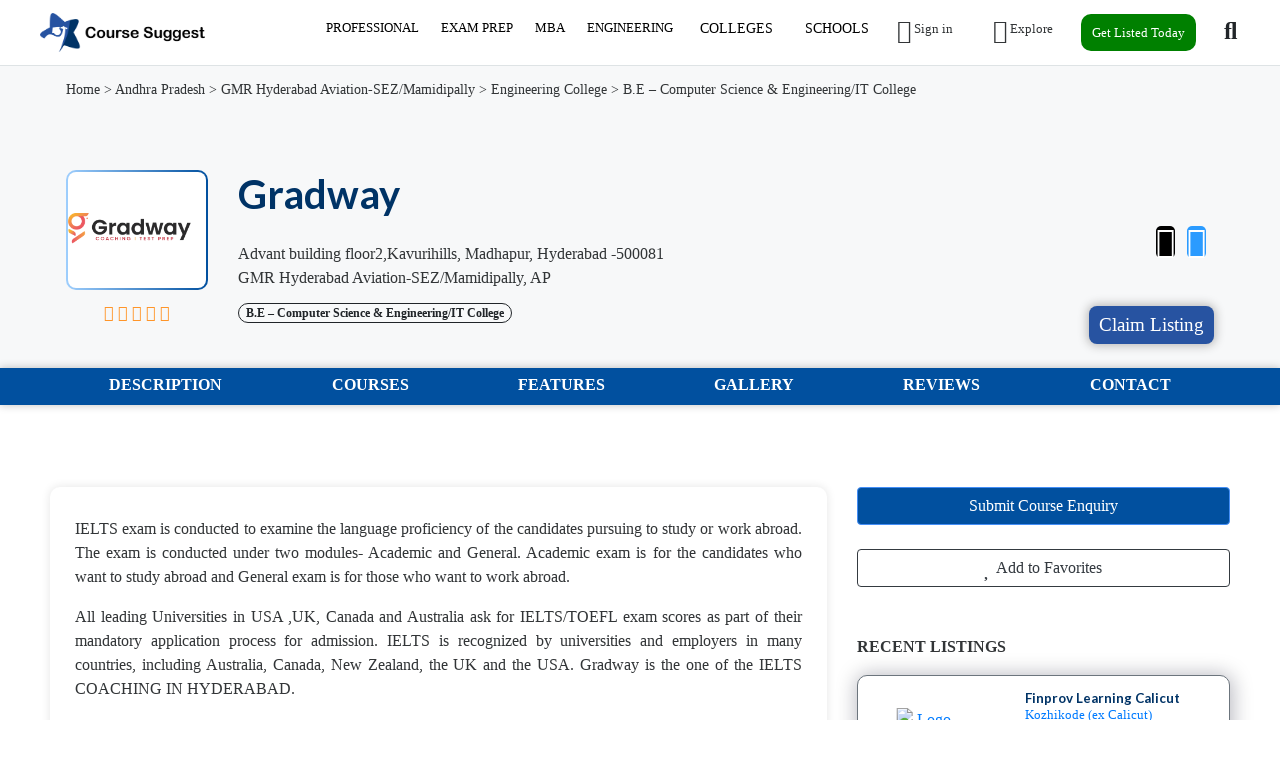

--- FILE ---
content_type: text/html; charset=UTF-8
request_url: https://www.coursesuggest.com/professional-courses/10-khawarizmi-training-solutions/download-23-3/
body_size: 15554
content:
<!DOCTYPE html>
<!--[if IE 9]><html class="lt-ie10" lang="en"> <![endif]-->
<html lang="en">
<head>
<title>Gradway - Reviews, Courses & Fees for 2025</title>

<!-- SplideJS CSS -->
<link rel="stylesheet" href="https://coursesuggest.com/templates/js/splide_2.4.21/splide.min.css">



<!-- Bootstrap Lightbox -->
<link rel="stylesheet" href="https://coursesuggest.com/templates/js/lightbox-master/dist/ekko-lightbox.css">

<meta charset="utf-8">
<meta name="viewport" content="width=device-width, initial-scale=1, shrink-to-fit=no">

<!-- favicon -->
<link rel="apple-touch-icon-precomposed" href="https://coursesuggest.com/assets/favicon/favicon-152.png">
<link rel="icon" type="image/png" href="https://coursesuggest.com/assets/favicon/favicon.png">
<meta name="msapplication-TileColor" content="#ffffff">
<meta name="msapplication-TileImage" content="https://coursesuggest.com/assets/favicon/favicon-144.png">

<!-- css -->
<link rel="stylesheet" href="https://stackpath.bootstrapcdn.com/bootstrap/4.3.1/css/bootstrap.min.css">
<link rel="stylesheet" href="https://cdnjs.cloudflare.com/ajax/libs/select2/4.0.8/css/select2.min.css">
<link rel="stylesheet" href="https://coursesuggest.com/templates/js/raty/jquery.raty.css">
<link rel="stylesheet" href="https://coursesuggest.com/templates/css/line-awesome/css/line-awesome.min.css" media="print" onload="this.media='all'; this.onload=null;">
<link rel="stylesheet" href="https://coursesuggest.com/templates/css/styles.css">

<!-- javascript -->
<script src="https://ajax.googleapis.com/ajax/libs/jquery/3.5.1/jquery.min.js"></script>
<script src="https://cdnjs.cloudflare.com/ajax/libs/select2/4.0.8/js/select2.min.js"></script>

<!-- rss -->
<link rel="alternate" type="application/rss+xml" title="RSS Feed" href="https://coursesuggest.com/sitemaps/rss.xml">
<meta name="qw5P1M" content="xG7Qbw" />

<!-- CSRF -->
<script>
// add CSRF token in the headers of all requests
$.ajaxSetup({
	headers: {
		'X-CSRF-Token': '37296ffffd9440937bdeab21972a2a09',
		'X-Ajax-Setup': 1
	}
});
</script>

<!-- baseurl -->
<script>
var baseurl = 'https://coursesuggest.com';
</script>

<!-- custom functions -->
<script>
// iframe escape
if (top != self) top.location.replace(location);

// test if cookie is enabled
function cookieEnabled() {
	// Quick test if browser has cookieEnabled host property
	if (navigator.cookieEnabled) {
		return true;
	}

	// Create cookie
	document.cookie = "cookietest=1";
	var ret = document.cookie.indexOf("cookietest=") != -1;

	// Delete cookie
	document.cookie = "cookietest=1; expires=Thu, 01-Jan-1970 00:00:01 GMT";

	return ret;
}

// test if localstorage is available
function lsTest(){
    var test = 'test';
    try {
        localStorage.setItem(test, test);
        localStorage.removeItem(test);
        return true;
    } catch(e) {
        return false;
    }
}

// createCookie
function createCookie(name, value, days) {
    var expires;
    var cookie_path;
	var path = "/";

    if (days) {
        var date = new Date();
        date.setTime(date.getTime() + (days * 24 * 60 * 60 * 1000));
        expires = "; expires=" + date.toUTCString();
    } else {
        expires = "";
    }

	if (path != '') {
		cookie_path = "; path=" + path;
	} else {
		cookie_path = "";
	}

    document.cookie = name + "=" + value + expires + cookie_path;
}

// delete_cookie
function delete_cookie(name) {
	createCookie(name, "", -100);
}

// getCookie
function getCookie(name) {
	var nameEQ = name + "=";
	var ca = document.cookie.split(';');

	for(var i=0;i < ca.length;i++) {
		var c = ca[i];
		while (c.charAt(0)==' ') c = c.substring(1,c.length);
		if (c.indexOf(nameEQ) == 0) return c.substring(nameEQ.length,c.length);
	}

	return null;
}

// check if string is JSON
function IsJsonString(str) {
	try {
		JSON.parse(str);
	} catch (e) {
		return false;
	}

	return true;
}

// add to Favorites
function addToFavorites() {
	$('.add-to-favorites').on('click', function(e){
					window.location.href = 'https://coursesuggest.com/user/sign-in';
				});
}
</script>

<!-- Maps -->
<script>
</script>	<!-- CSS -->
	<link rel="stylesheet" href="https://cdnjs.cloudflare.com/ajax/libs/leaflet/1.3.1/leaflet.css">
	
	<!-- Javascript -->
	<script src="https://cdnjs.cloudflare.com/ajax/libs/leaflet/1.3.1/leaflet.js"></script>
	<script src="https://coursesuggest.com/assets/js/leaflet-providers.js"></script>

			<script src="https://maps.googleapis.com/maps/api/js?key=AIzaSyCutq5fWj-jz_BhGNPfzZSoxvg4e_q2OvA"></script>
		
<!-- Meta data -->
<meta name="description" content="IELTS exam is conducted to examine the language proficiency of the candidates pursuing to study or work abroad. The exam is conducted under two modules- Academic and General. Acade">

<!-- Canonical URL -->
<link rel="canonical" href="https://coursesuggest.com/computer-science-engineering-it/gradway">

<!-- Open Graph data -->
<meta property="og:title" content="Gradway - Best Education Institutions, Coaching and Reviews - 2025">
<meta property="og:url" content="https://coursesuggest.com/computer-science-engineering-it/gradway">
<meta property="og:type" content="place">
<meta property="og:description" content="IELTS exam is conducted to examine the language proficiency of the candidates pursuing to study or work abroad. The exam is conducted under two modules- Academic and General. Acade">
<!-- Google reCAPTCHA v3 API -->
    <script src="https://www.google.com/recaptcha/api.js?render=6Lf3XZ4qAAAAAEAnds1gSjMJARiXgsstyKdEz-l9"></script>
    <style>
       

        .form-container {
            background-color: #fff;
            padding: 30px;
            box-shadow: 0 4px 20px rgba(0, 0, 0, 0.1);
            border-radius: 10px;
            width: 100%;
            max-width: 800px;
            box-sizing: border-box;
        }

        h2 {
            text-align: center;
            color: #333;
            font-size: 24px;
            margin-bottom: 20px;
        }

        .form-row {
            margin-bottom: 20px;
            width:100%;
        }

        .form-row input,
        .form-row select,
        .form-row textarea {
            width: 100%;
            padding: 2px;
            font-size: 16px;
            border: 1px solid #ccc;
            border-radius: 5px;
            box-sizing: border-box;
            transition: border-color 0.3s ease;
        }

        .form-row input:focus,
        .form-row select:focus,
        .form-row textarea:focus {
            border-color: #4CAF50;
            outline: none;
        }

        textarea {
            resize: vertical;
            min-height: 120px;
        }

        input[type="submit"] {
            background-color: #4CAF50;
            color: white;
            padding: 15px 20px;
            border: none;
            border-radius: 5px;
            font-size: 16px;
            cursor: pointer;
            width: 100%;
            transition: background-color 0.3s ease;
        }

        input[type="submit"]:hover {
            background-color: #45a049;
        }

        /* Responsiveness */
        @media (max-width: 768px) {
            .form-container {
                padding: 20px;
            }

           
        }
    </style>
    <!-- Google Tag Manager -->
<script>(function(w,d,s,l,i){w[l]=w[l]||[];w[l].push({'gtm.start':
new Date().getTime(),event:'gtm.js'});var f=d.getElementsByTagName(s)[0],
j=d.createElement(s),dl=l!='dataLayer'?'&l='+l:'';j.async=true;j.src=
'https://www.googletagmanager.com/gtm.js?id='+i+dl;f.parentNode.insertBefore(j,f);
})(window,document,'script','dataLayer','GTM-5DXNMCQ');</script>
<!-- End Google Tag Manager -->

</head>
<body class="tpl-listing">
<div id="fb-root"></div>
<script>(function(d, s, id) {
  var js, fjs = d.getElementsByTagName(s)[0];
  if (d.getElementById(id)) return;
  js = d.createElement(s); js.id = id;
  js.src = 'https://connect.facebook.net/en_US/sdk.js#xfbml=1&version=v3.1';
  fjs.parentNode.insertBefore(js, fjs);
}(document, 'script', 'facebook-jssdk'));</script>

<script>window.twttr = (function(d, s, id) {
  var js, fjs = d.getElementsByTagName(s)[0],
    t = window.twttr || {};
  if (d.getElementById(id)) return t;
  js = d.createElement(s);
  js.id = id;
  js.src = "https://platform.twitter.com/widgets.js";
  fjs.parentNode.insertBefore(js, fjs);

  t._e = [];
  t.ready = function(f) {
    t._e.push(f);
  };

  return t;
}(document, "script", "twitter-wjs"));</script><!-- Preloader -->
<div class="preloader"></div>

<!-- Navbar -->
<nav id="header-nav" class="navbar navbar-expand-md fixed-top" style="z-index:2000;">
	<div class="container-fluid">
		<!-- Brand -->
		<a class="navbar-brand" href="https://coursesuggest.com">
			<img class="logo" src="https://coursesuggest.com/assets/imgs/logo.png" alt="Best Education Institutions, Coaching and Reviews - 2025" width="180">
		</a>

		<!-- Toggler button -->
		<span class="navbar-toggler text-dark" type="button" data-toggle="collapse" data-target="#navbarSupportedContent" aria-controls="navbarSupportedContent" aria-expanded="false" aria-label="Toggle navigation">
			<i class="las la-bars"></i>
		</span>

		<!-- Navbar collapsible -->
		<div id="navbarSupportedContent" class="collapse navbar-collapse flex-column  mr-md-6">
			<ul class="navbar-nav ml-auto nav">
									<li id="mblmenu" class="big-nav"><a href="https://coursesuggest.com/listings/professional-courses" style="padding: 4px 11px; font-size: 13px;">PROFESSIONAL</a>
                <ul>
                  <li class="show"><a href="https://coursesuggest.com/listings/computer-it/">Computer & IT<span>&nbsp;&nbsp;&#8594;</span></a>
                    <ul>
                      <li class="col3"><a href="#">General & IT</a>
                        <ul>
                          <li><a href="https://coursesuggest.com/listings/linux">Linux</a></li>
                          <li><a href="https://coursesuggest.com/listings/aws-training-2">AWS</a></li>
                          <li><a href="https://coursesuggest.com/listings/data-science">Data Science</a></li>
                          <li><a href="https://coursesuggest.com/listings/certified-ethical-hacker-ceh">Certified Ethical Hacker</a></li>
                          <li><a href="https://coursesuggest.com/listings/cloud-computing">Cloud Computing</a></li>
                          <li><a href="https://coursesuggest.com/listings/comptia">CompTIA</a></li>
                          <li><a href="https://coursesuggest.com/listings/hadoop">Hadoop</a></li>
                        </ul>
                      </li>
                      <li class="col3"><a href="https://coursesuggest.com/listings/software-development">Web & Software Development</a>
                        <ul>
                          <li><a href="https://coursesuggest.com/listings/angular-js-2">Angular JS</a></li>
                          <li><a href="https://coursesuggest.com/listings/java-2  ">Java</a></li>
                          <li><a href="https://coursesuggest.com/listings/python-full-stack">Python</a></li>
                          <li><a href="https://coursesuggest.com/listings/net-training">.net</a></li>
                          <li><a href="https://coursesuggest.com/listings/c-c">C, C++,</a></li>
                          <li><a href="https://coursesuggest.com/listings/web-development-2">Web Development</a></li>
                          <li><a href="https://coursesuggest.com/listings/gaming">Gaming</a></li>
                          <li><a href="https://coursesuggest.com/listings/devops">DevOps</a></li>
                        </ul>
                      </li>
                      <li class="col3"><a href="https://coursesuggest.com">Software Training</a>
                        <ul>
                          <li><a href="https://coursesuggest.com/listings/ccna">CCNA</a></li>
                          <li><a href="https://coursesuggest.com/listings/autocad">Autocad</a></li>
                          <li><a href="https://coursesuggest.com/listings/oracles">Oracle</a></li>
                          <li><a href="https://coursesuggest.com/listings/salesforce">Salesforce</a></li>
                          <li><a href="https://coursesuggest.com/listings/sap">SAP</a></li>
                          <li><a href="https://coursesuggest.com/listings/software-testing">Software Testing</a></li>
                          <li><a href="https://coursesuggest.com">Visual Basics</a></li>
                          <li><a href="https://coursesuggest.com/listings/ibm-mainframe-training">IBM Mainframe Training</a></li>
                        </ul>
                      </li>
                    </ul>
                  </li>
                  <li><a href="https://coursesuggest.com/listings/designing-and-media">Designing And Media<span>&nbsp;&nbsp;&#8594;</span></a>
                    <ul>
                      <li class="col3"><a href="#"></a>
                        <ul>
                          <li><a href="https://coursesuggest.com/listings/3ds-max">3DS Max</a></li>
                          <li><a href="https://coursesuggest.com/listings/animation">Animation</a></li>
                          <li><a href="https://coursesuggest.com/listings/app-and-games-design">App and Games Design</a></li>
                          <li><a href="https://coursesuggest.com/listings/art-and-sculpture">Art and sculpture</a></li>
                          <li><a href="https://coursesuggest.com/listings/autocad">Autocad</a></li>
                          <li><a href="https://coursesuggest.com/listings/adobe">Adode</a></li>
                          <li><a href="https://coursesuggest.com/listings/digital-and-social-media">Digital and Social Media</a></li>
                          <li><a href="https://coursesuggest.com/listings/graphic-design">Graphic Design</a></li>
                          <li><a href="https://coursesuggest.com/listings/hvac">HVAC</a></li>
                          <li><a href="https://coursesuggest.com/listings/fashion-designing">Fashion Designing</a></li>
                          <li><a href="https://coursesuggest.com/listings/interior-design">Interior Design</a></li>
                          <li><a href="https://coursesuggest.com/listings/photography">Photography</a></li>
                          <li><a href="https://coursesuggest.com/listings/revit">REVIT</a></li>
                          <li><a href="https://coursesuggest.com/listings/web-design">Web Design</a></li>
                        </ul>
                      </li>
                    </ul>
                  </li>
                  <li><a href="https://coursesuggest.com/listings/accounting-finance">Accounting & Finance<span>&nbsp;&nbsp;&#8594;</span></a>
                    <ul>
                      <li class="col3"><a href="https://coursesuggest.com">Accounting Certification</a>
                        <ul>
                          <li><a href="https://coursesuggest.com/listings/acca">ACCA</a></li>
                          <li><a href="https://coursesuggest.com/listings/cce-cost-engineer">CCE(Cost Engineer)</a></li>
                          <li><a href="https://coursesuggest.com/listings/cdcs">CDCS</a></li>
                          <li><a href="https://coursesuggest.com/listings/cfa">CFA</a></li>
                          <li><a href="https://coursesuggest.com/listings/cia">CIA</a></li>
                          <li><a href="https://coursesuggest.com">CA</a></li>
                          <li><a href="https://coursesuggest.com/listings/cima">CIMA</a></li>
                          <li><a href="https://coursesuggest.com/listings/cma">CMA</a></li>
                          <li><a href="https://coursesuggest.com/listings/cpa">CPA</a></li>
                          <li><a href="https://coursesuggest.com/listings/fia">FIA</a></li>
                        </ul>
                      </li>
                      <li class="col3"><a href="#"></a>
                        <ul>
                          <li><a href="https://coursesuggest.com/listings/audit">Audit</a></li>
                          <li><a href="https://coursesuggest.com/listings/b-com">B.com</a></li>
                          <li><a href="https://coursesuggest.com/listings/banking-2">Banking</a></li>
                          <li><a href="https://coursesuggest.com/listings/financial-risk-management">Financial Risk Management</a></li>
                          <li><a href="https://coursesuggest.com/listings/fraud-and-laundering">Fraud and Laundaring</a></li>
                          <li><a href="https://coursesuggest.com/listings/gst">GST</a></li>
                          <li><a href="https://coursesuggest.com/listings/ifrs">IFRS</a></li>
                          <li><a href="https://coursesuggest.com/listings/insurance">Insurance</a></li>
                          <li><a href="https://coursesuggest.com/listings/islamic-finance">Islamic Finance</a></li>
                          <li><a href="https://coursesuggest.com/listings/tally-erp-9">Tally Erp 9</a></li>
                          <li><a href="https://coursesuggest.com/listings/vat">VAT</a></li>
                        </ul>
                      </li>
                    </ul>
                  </li>
                  <li><a href="https://coursesuggest.com/listings/project-management">Project Management<span>&nbsp;&nbsp;&#8594;</span></a>
                    <ul>
                      <li class="col3"><a href="#"></a>
                        <ul>
                          <li><a href="https://coursesuggest.com/listings/project-management-professional-pmp">Project Management Professional(PMP)</a></li>
                          <li><a href="https://coursesuggest.com/listings/agile-certified-practitioner-acp">Agile Certified Practitioner(ACP)</a></li>
                          <li><a href="https://coursesuggest.com/listings/capm">CAPM</a></li>
                          <li><a href="https://coursesuggest.com/listings/scada">SCADA</a></li>
                          <li><a href="https://coursesuggest.com/listings/microsoft-project">Microsoft Project</a></li>
                          <li><a href="https://coursesuggest.com/listings/primavera">Primavera</a></li>
                          <li><a href="https://coursesuggest.com/listings/prince2">PRINCE2</a></li>
                          <li><a href="https://coursesuggest.com/listings/projects-integrating-sustainable-methods-prism">PRISM</a></li>
                          <li><a href="https://coursesuggest.com/listings/scrum-master">Scrum Master</a></li>
                          <li><a href="https://coursesuggest.com/listings/six-sigma">Six Sigma</a></li>
                          <li><a href="https://coursesuggest.com/listings/quantity-surveying">Quanity Surveying</a></li>
                        </ul>
                      </li>
                    </ul>
                  </li>
                  <li><a href="https://coursesuggest.com/listings/health-safety">Health and Safety<span>&nbsp;&nbsp;&#8594;</span></a>
                    <ul>
                      <li class="col3"><a href="#"></a>
                        <ul>
                          <li><a href="https://coursesuggest.com/listings/fire-safety">Fire & Safety</a></li>
                          <li><a href="https://coursesuggest.com/listings/first-aid-course">First Aid Course</a></li>
                          <li><a href="https://coursesuggest.com/listings/nebosh">NEBOSH</a></li>
                          <li><a href="https://coursesuggest.com/listings/ohsas">OHSAS</a></li>
                          <li><a href="https://coursesuggest.com/listings/iosh">IOSH</a></li>
                          <li><a href="https://coursesuggest.com/listings/nfpa-course">NFPA Course</a></li>
                          <li><a href="https://coursesuggest.com/listings/hse">HSE</a></li>
                          <li><a href="https://coursesuggest.com/listings/habc">HABC</a></li>
                          <li><a href="https://coursesuggest.com/listings/haccp">HACCP</a></li>
                        </ul>
                      </li>
                    </ul>
                  </li>
                  <li><a href="https://coursesuggest.com/listings/sales-marketing">Sales & Marketing<span>&nbsp;&nbsp;&#8594;</span></a>
                    <ul>
                      <li class="col3"><a href="#"></a>
                        <ul>
                          <li><a href="https://coursesuggest.com/listings/advertising">Advertising</a></li>
                          <li><a href="https://coursesuggest.com/listings/cim">CIM</a></li>
                          <li><a href="https://coursesuggest.com/listings/csmp">CSMP</a></li>
                          <li><a href="https://coursesuggest.com/listings/digital-marketing">Digital Marketing</a></li>
                          <li><a href="https://coursesuggest.com/listings/journalism">Journalism</a></li>
                          <li><a href="https://coursesuggest.com/listings/public-relations-pr">Public Relations(PR)</a></li>
                          <li><a href="https://coursesuggest.com/listings/sales-and-negotiation">Sales and Negotiation</a></li>
                          <li><a href="https://coursesuggest.com/listings/social-media">Social Media</a></li>
                          <li><a href="https://coursesuggest.com/listings/seo">SEO</a></li>
                        </ul>
                      </li>
                    </ul>
                  </li>
                  <li><a href="https://coursesuggest.com/listings/healthcare-medical">Healthcare and Medical<span>&nbsp;&nbsp;&#8594;</span></a>
                    <ul>
                      <li class="col3"><a href="#"></a>
                        <ul>
                          <li><a href="https://coursesuggest.com/listings/cosmetics-skin">Cosmetics & Skin</a></li>
                          <li><a href="https://coursesuggest.com/listings/beautician">Beautician</a></li>
                          <li><a href="https://coursesuggest.com/listings/counselling">Counselling</a></li>
                          <li><a href="https://coursesuggest.com/listings/cphq">CPHQ</a></li>
                          <li><a href="https://coursesuggest.com/listings/diet-and-nutrition">Diet and Nutrition</a></li>
                          <li><a href="https://coursesuggest.com/listings/first-aid-course-2">First Aid Course</a></li>
                          <li><a href="https://coursesuggest.com/listings/infection-control">Infection Control</a></li>
                          <li><a href="https://coursesuggest.com/listings/massage-and-reflexology">Message and Reflexology</a></li>
                          <li><a href="https://coursesuggest.com/listings/medical-auditing-and-quality">Medical Auditing and Quality</a></li>
                          <li><a href="https://coursesuggest.com/listings/medical-billing-and-coding">Medical Billing and coding</a></li>
                          <li><a href="https://coursesuggest.com/listings/nursing-course-2">Nursing Course</a></li>
                        </ul>
                      </li>
                    </ul>
                  </li>
                  <li><a href="https://coursesuggest.com/listings/soft-skills">Soft Skills<span>&nbsp;&nbsp;&#8594;</span></a>
                    <ul>
                      <li class="col3"><a href="#"></a>
                        <ul>
                          <li><a href="https://coursesuggest.com/listings/business-communication">Business Communication</a></li>
                          <li><a href="https://coursesuggest.com/listings/business-etiquette">Business Etiquette</a></li>
                          <li><a href="https://coursesuggest.com/listings/personal-development">Personal Development</a></li>
                          <li><a href="https://coursesuggest.com/listings/presentology">Presentology</a></li>
                          <li><a href="https://coursesuggest.com/listings/public-speaking">Public Speaking</a></li>
                          <li><a href="https://coursesuggest.com/listings/social-and-business-etiquette">Social and Business Etiquette</a></li>
                          <li><a href="https://coursesuggest.com/listings/time-management-and-delegation">Time Management and Delegation</a></li>
                          <li><a href="https://coursesuggest.com/listings/writing-skills">Writing Skills</a></li>
                        </ul>
                      </li>
                    </ul>
                  </li>
                  <li><a href="https://coursesuggest.com/listings/hospitality-travel-tourism">Hospitality, Travel & Tourism<span>&nbsp;&nbsp;&#8594;</span></a>
                    <ul>
                      <li class="col3"><a href="#"></a>
                        <ul>
                          <li><a href="https://coursesuggest.com/listings/hotel-management">Hotel Management</a></li>
                          <li><a href="https://coursesuggest.com/listings/cabin-crew">Cabin Crew</a></li>
                          <li><a href="https://coursesuggest.com/listings/cth">CTH</a></li>
                          <li><a href="https://coursesuggest.com/listings/events-2">Event Management</a></li>
                          <li><a href="https://coursesuggest.com/listings/iata">IATA</a></li>
                          <li><a href="https://coursesuggest.com/listings/restaurant-management">Restaurant Management</a></li>
                          <li><a href="https://coursesuggest.com/listings/service-industry-management">Service Industry Management</a></li>
                        </ul>
                      </li>
                    </ul>
                  </li>
                  <li><a href="https://coursesuggest.com/listings/business-analyst-training">Business Analyst Training<span>&nbsp;&nbsp;&#8594;</span></a>
                    <ul>
                      <li class="col3"><a href="#"></a>
                        <ul>
                          <li><a href="https://coursesuggest.com/listings/aac">AAC</a></li>
                          <li><a href="https://coursesuggest.com/listings/cbap">CBAP</a></li>
                          <li><a href="https://coursesuggest.com/listings/ccba">CCBA</a></li>
                          <li><a href="https://coursesuggest.com/listings/cpre">CPRE</a></li>
                          <li><a href="https://coursesuggest.com/listings/ecba">ECBA</a></li>
                        </ul>
                      </li>
                    </ul>
                  </li>
                  <li><a href="https://coursesuggest.com/listings/purchase-procurement">Purchase and Procurement<span>&nbsp;&nbsp;&#8594;</span></a>
                    <ul>
                      <li class="col3"><a href="#"></a>
                        <ul>
                          <li><a href="https://coursesuggest.com/listings/cpp">CPP</a></li>
                          <li><a href="https://coursesuggest.com/listings/cppm">CPPM</a></li>
                        </ul>
                      </li>
                    </ul>
                  </li>
                  <li><a href="https://coursesuggest.com/listings/other-courses">Other Courses<span>&nbsp;&nbsp;&#8594;</span></a>
                    <ul>
                      <li class="col3"><a href="#"></a>
                        <ul>
                          <li><a href="https://coursesuggest.com/listings/marine-shipping-logistics">Marine, Shipping, Logistics</a></li>
                          <li><a href="https://coursesuggest.com/listings/contract-management">Contract Management</a></li>
                          <li><a href="https://coursesuggest.com/listings/film-and-television-2">Film and Television</a></li>
                        </ul>
                      </li>
                    </ul>
                  </li>
                </ul>
              </li>
              
              <li id="mblmenu" class="big-nav"><a href="https://coursesuggest.com/listings/exam-preparation" style="padding: 4px 11px; font-size: 13px;">EXAM PREP</a>
                <ul>
                  <li class="show"><a href="https://coursesuggest.com/listings/entrance-exam">Entrance Exam<span>&nbsp;&nbsp;&#8594;</span></a>
                    <ul>
                      <li class="col3"><a href="#"></a>
                        <ul>
                          <li><a href="https://coursesuggest.com/listings/neet">NEET</a></li>
                          <li><a href="https://coursesuggest.com/listings/iit-jee">IIT-JEE</a></li>
                          <li><a href="https://coursesuggest.com/listings/gate">GATE</a></li>
                          <li><a href="https://coursesuggest.com/listings/gre">GRE</a></li>
                          <li><a href="https://coursesuggest.com/listings/sat">SAT</a></li>
                          <li><a href="https://coursesuggest.com/listings/aieee">AIEEE</a></li>
                          <li><a href="https://coursesuggest.com/listings/nata">NATA</a></li>
                          <li><a href="https://coursesuggest.com/listings/cat">CAT</a></li>
                          <li><a href="https://coursesuggest.com/listings/cet">CET</a></li>
                          <li><a href="https://coursesuggest.com/listings/kcet">KCET</a></li>
                          <li><a href="https://coursesuggest.com/listings/clat">CLAT</a></li>
                    </ul>
                  </li>
                </ul>
            </li>
                  <li><a href="https://coursesuggest.com/listings/goverment-exam">Government Exam<span>&nbsp;&nbsp;&#8594;</span></a>
                    <ul>
                      <li class="col3"><a href="#"></a>
                        <ul>
                          <li><a href="https://coursesuggest.com/listings/banking">Bank</a></li>
                          <li><a href="https://coursesuggest.com/listings/defence-nda-navy">Defence,NDA & Navy</a></li>
                          <li><a href="https://coursesuggest.com/listings/ibps-sbi">IBPS/SBI</a></li>
                          <li><a href="https://coursesuggest.com/listings/rrb-railway">RRB-Railway</a></li>
                          <li><a href="https://coursesuggest.com/listings/ssc">SSC</a></li>
                          <li><a href="https://coursesuggest.com/listings/upsc">UPSC</a></li>
                        </ul>
                      </li>
                    </ul>
                  </li>
                  <li><a href="https://coursesuggest.com/listings/language-test">Language Test<span>&nbsp;&nbsp;&#8594;</span></a>
                    <ul>
                      <li class="col3"><a href="#"></a>
                        <ul>
                          <li><a href="https://coursesuggest.com/listings/ielts">IELTS</a></li>
                          <li><a href="https://coursesuggest.com/listings/toefl">TOEFL</a></li>
                          <li><a href="https://coursesuggest.com/listings/pte">PTE</a></li>
                        </ul>
                      </li>
                    </ul>
                  </li>  
            </ul>
              </li>

              <li id="mblmenu" class="big-nav"><a href="https://coursesuggest.com/listings/mba" style="padding: 4px 11px; font-size: 13px;">MBA</a>
                <ul>
                  <li class="show"><a href="https://coursesuggest.com">MBA By Cities<span>&nbsp;&nbsp;&#8594;</span></a>
                    <ul>
                      <li class="col3"><a href="#"></a>
                        <ul>
                          <li><a href="https://coursesuggest.com/listings/maharashtra/mumbai-ex-bombay-1735/mba">Best MBA Colleges in Mumbai</a></li>
                          <li><a href="https://coursesuggest.com/listings/tamil-nadu/chennai-ex-madras-1747/mba">Best MBA Colleges in Chennai</a></li>
                          <li><a href="https://coursesuggest.com/listings/karnataka/bangalore-1732/mba">Best MBA Colleges in Bangalore</a></li>
                          <li><a href="https://coursesuggest.com">Best MBA Colleges in Dubai</a></li>
                          <li><a href="https://coursesuggest.com/listings/west-bengal/kolkata-ex-calcutta-1751/mba">Best MBA Colleges in Kolkata</a></li>
                          <li><a href="https://coursesuggest.com/listings/telangana/hyderabad-1746/mba">Best MBA Colleges in Hyderabad</a></li>
                          <li><a href="https://coursesuggest.com/listings/delhi/delhi-1724/mba  ">Best MBA Colleges in Delhi</a></li>
                          <li><a href="https://coursesuggest.com/listings/kerala/thiruvananthapuram-ex-trivandrum-1733/mba">Best MBA Colleges in Trivandrum</a></li>
                          </ul>
                          </li>
                        <li class="col3"><a href="#"></a>
                        <ul>
                          <li><a href="https://coursesuggest.com/listings/kerala/kochi-1733/mba">Best MBA Colleges in Kochi</a></li>
                          <li><a href="https://coursesuggest.com/listings/maharashtra/pune-1735/mba">Best MBA Colleges in Pune</a></li>
                          <li><a href="https://coursesuggest.com/listings/uttar-pradesh/noida-1749/mba">Best MBA Colleges in Noida</a></li>
                          <li><a href="https://coursesuggest.com/listings/tamil-nadu/coimbatore-1747/mba">Best MBA Colleges in Coimbatore</a></li>
                          <li><a href="https://coursesuggest.com/listings/tamil-nadu/madurai-1747/mba">Best MBA Colleges in Madurai</a></li>
                    </ul>
                  </li>
                </ul>
            </li>
                  <li><a href="https://coursesuggest.com">MBA By States<span>&nbsp;&nbsp;&#8594;</span></a>
                    <ul>
                      <li class="col3"><a href="#"></a>
                        <ul>
                          <li><a href="https://coursesuggest.com/listings/tamil-nadu/mba">Best MBA Colleges in Tamil Nadu</a></li>
                          <li><a href="https://coursesuggest.com/listings/karnataka/mba">Best MBA Colleges in Karnataka</a></li>
                          <li><a href="https://coursesuggest.com/listings/maharashtra/mba">Best MBA Colleges in Maharashtra</a></li>
                          <li><a href="https://coursesuggest.com">Best MBA Colleges in UAE</a></li>
                          <li><a href="https://coursesuggest.com/listings/west-bengal/mba">Best MBA Colleges in West Bengal</a></li>
                          <li><a href="https://coursesuggest.com/listings/telangana/mba">Best MBA Colleges in Telangana</a></li>
                          <li><a href="https://coursesuggest.com/listings/delhi/mba">Best MBA Colleges in Delhi</a></li>
                          <li><a href="https://coursesuggest.com/listings/kerala/mba">Best MBA Colleges in Kerala</a></li>
                          </ul>
                         </li>
                          <li class="col3"><a href="#"></a>
                        <ul>
                          <li><a href="https://coursesuggest.com">Best MBA Colleges in Andhra Pradesh</a></li>
                          <li><a href="https://coursesuggest.com/listings/uttar-pradesh/mba">Best MBA Colleges in Uttar Pradesh</a></li>
                          <li><a href="https://coursesuggest.com">Best MBA Colleges in Gujarat</a></li>
                        </ul>
                      </li>
                    </ul>
                  </li>
                  <li><a href="https://coursesuggest.com">MBA By Countries<span>&nbsp;&nbsp;&#8594;</span></a>
                    <ul>
                      <li class="col3"><a href="#"></a>
                        <ul>
                            <li><a href="https://coursesuggest.com">Best MBA Colleges in India(IN)</a></li>
                            <li><a href="https://coursesuggest.com">Best MBA Colleges in (UAE)</a></li>
                            <li><a href="https://coursesuggest.com">Best MBA Colleges in (UK)</a></li>
                            <li><a href="https://coursesuggest.com">Best MBA Colleges in United States</a></li>
                            <li><a href="https://coursesuggest.com">Best MBA Colleges in Australia</a></li>
                            <li><a href="https://coursesuggest.com">Best MBA Colleges in Canada</a></li>
                            <li><a href="https://coursesuggest.com">Best MBA Colleges in Singapore</a></li>
                        </ul>
                      </li>
                    </ul>
                  </li>
            </ul>
              </li>

              <li id="mblmenu" class="big-nav"><a href="https://coursesuggest.com" style="padding: 4px 11px; font-size: 13px;">ENGINEERING</a>
                <ul>
                  <li class="show"><a href="https://coursesuggest.com">Engineering By Cities<span>&nbsp;&nbsp;&#8594;</span></a>
                    <ul>
                      <li class="col3"><a href="#"></a>
                        <ul>
                          <li><a href="https://coursesuggest.com/listings/maharashtra/mumbai-ex-bombay-1735/engineering">Best Engineering Colleges in Mumbai</a></li>
                          <li><a href="https://coursesuggest.com/listings/tamil-nadu/chennai-ex-madras-1747/engineering">Best Engineering Colleges in Chennai</a></li>
                          <li><a href="https://coursesuggest.com/listings/karnataka/bangalore-1732/engineering">Best Engineering Colleges in Bangalore</a></li>
                          <li><a href="https://coursesuggest.com">Best Engineering Colleges in Dubai</a></li>
                          <li><a href="https://coursesuggest.com/listings/west-bengal/kolkata-ex-calcutta-1751/engineering">Best Engineering Colleges in Kolkata</a></li>
                          <li><a href="https://coursesuggest.com/listings/telangana/hyderabad-1746/engineering">Best Engineering Colleges in Hyderabad</a></li>
                          <li><a href="https://coursesuggest.com/listings/delhi/delhi-1724/engineering">Best Engineering Colleges in Delhi</a></li>
                          <li><a href="https://coursesuggest.com/listings/kerala/thiruvananthapuram-ex-trivandrum-1733/engineering">Best Engineering Colleges in Trivandrum</a></li>
                          </ul>
                         </li>
                        <li class="col3"><a href="#"></a>
                        <ul>
                          <li><a href="https://coursesuggest.com/listings/kerala/kochi-1733/engineering">Best Engineering Colleges in Kochi</a></li>
                          <li><a href="https://coursesuggest.com/listings/maharashtra/pune-1735/engineering">Best Engineering Colleges in Pune</a></li>
                          <li><a href="https://coursesuggest.com/listings/uttar-pradesh/noida-1749/engineering">Best Engineering Colleges in Noida</a></li>
                          <li><a href="https://coursesuggest.com/listings/tamil-nadu/coimbatore-1747/engineering">Best Engineering Colleges in Coimbatore</a></li>
                          <li><a href="https://coursesuggest.com/listings/tamil-nadu/madurai-1747/engineering">Best Engineering Colleges in Madurai</a></li>
                    </ul>
                  </li>
                </ul>
            </li>
                  <li><a href="https://coursesuggest.com">Engineering By States<span>&nbsp;&nbsp;&#8594;</span></a>
                    <ul>
                      <li class="col3"><a href="#"></a>
                        <ul>
                          <li><a href="https://coursesuggest.com/listings/tamil-nadu/engineering">Best Engineering Colleges in Tamil Nadu</a></li>
                          <li><a href="https://coursesuggest.com/listings/karnataka/engineering">Best Engineering Colleges in Karnataka</a></li>
                          <li><a href="https://coursesuggest.com/listings/maharashtra/engineering">Best Engineering Colleges in Maharashtra</a></li>
                          <li><a href="https://coursesuggest.com">Best Engineering Colleges in UAE</a></li>
                          <li><a href="https://coursesuggest.com/listings/west-bengal/engineering">Best Engineering Colleges in West Bengal</a></li>
                          <li><a href="https://coursesuggest.com/listings/telangana/engineering">Best Engineering Colleges in Telangana</a></li>
                          <li><a href="https://coursesuggest.com/listings/delhi/engineering">Best Engineering Colleges in Delhi</a></li>
                          </ul>
                         </li>
                        <li class="col3"><a href="#"></a>
                        <ul>
                          <li><a href="https://coursesuggest.com/listings/kerala/engineering">Best Engineering Colleges in Kerala</a></li>
                          <li><a href="https://coursesuggest.com">Best Engineering Colleges in Andhra Pradesh</a></li>
                          <li><a href="https://coursesuggest.com/listings/uttar-pradesh/engineering">Best MBA Colleges in Uttar Pradesh</a></li>
                          <li><a href="https://coursesuggest.com">Best Engineering Colleges in Gujarat</a></li>
                        </ul>
                      </li>
                    </ul>
                  </li>
                  <li><a href="https://coursesuggest.com">Engineering By Countries<span>&nbsp;&nbsp;&#8594;</span></a>
                    <ul>
                      <li class="col3"><a href="#"></a>
                        <ul>
                            <li><a href="https://coursesuggest.com">Best Engineering Colleges in India(IN)</a></li>
                            <li><a href="https://coursesuggest.com">Best Engineering Colleges in (UAE)</a></li>
                            <li><a href="https://coursesuggest.com">Best Engineering Colleges in (UK)</a></li>
                            <li><a href="https://coursesuggest.com">Best Engineering Colleges in United States</a></li>
                            <li><a href="https://coursesuggest.com">Best Engineering Colleges in Australia</a></li>
                            <li><a href="https://coursesuggest.com">Best Engineering Colleges in Canada</a></li>
                            <li><a href="https://coursesuggest.com">Best Engineering Colleges in Singapore</a></li>
                        </ul>
                      </li>
                    </ul>
                  </li>
            </ul>
              </li>

              <li id="mblmenu" class="big-nav"><a href="https://coursesuggest.com/listings/colleges">COLLEGES</a>
                
                    <ul style="display: flex; min-height: 150px; align-items: center; list-style: square; font-weight: 500;">
                      <li class="col3">
                        <a href="https://coursesuggest.com/listings/arts-science" style="background: none; color: #060606;">Arts & Science </a>
                  </li>
                
                      <li class="col3">
                          <a href="https://coursesuggest.com/listings/medical" style="background: none; color: #060606;">Medical</a>
                      </li>
                    
                      <li class="col3">
                          <a href="https://coursesuggest.com/listings/polytechnic" style="background: none; color: #060606;">Polytechnic</a>
                      </li>
                    
                      <li class="col3">
                          <a href="https://coursesuggest.com/listings/teacher-training" style="background: none; color: #060606;">Teacher Training</a>
                      </li>
                   
                      <li class="col3">
                          <a href="https://coursesuggest.com/listings/nursing" style="background: none; color: #060606;">Nursing</a>
                      </li>
                    
                      <li class="col3">
                          <a href="https://coursesuggest.com/listings/catering" style="background: none; color: #060606;">Catering</a>
                      </li>
                    </ul>
              </li>
              
              <li id="mblmenu" class="big-nav"><a href="https://coursesuggest.com/listings/schools">SCHOOLS</a>
                
                    <ul style="display: flex; min-height: 150px; align-items: center; list-style: square; font-weight: 500;">
                      <li class="col3">
                        <a href="https://coursesuggest.com/listings/cbse-schools" style="background: none; color: #060606;">CBSE</a>
                  </li>
                
                      <li class="col3">
                          <a href="https://coursesuggest.com/listings/international-schools" style="background: none; color: #060606;">International</a>
                      </li>
                    
                      <li class="col3">
                          <a href="https://coursesuggest.com/listings/matriculation-schools" style="background: none; color: #060606;">Matriculation</a>
                      </li>
                    
                      <li class="col3">
                          <a href="https://coursesuggest.com/listings/primary-school" style="background: none; color: #060606;">State Board</a>
                      </li>
                   
                      <li class="col3">
                          <a href="https://coursesuggest.com/listings/nursery-schools"  style="background: none; color: #060606;">Nursery</a>
                      </li>
                    
                      <li class="col3">
                          <a href="https://coursesuggest.com/listings/pre-university-college-puc" style="background: none; color: #060606;">PU College</a>
                      </li>
                      
                      <li class="col3">
                          <a href="https://coursesuggest.com/listings/tuition" style="background: none; color: #060606;">Tuition Centres</a>
                      </li>
                    </ul>
              </li>

        
					<li class="nav-item mr-md-3">
						<a href="https://coursesuggest.com/user/sign-in" id="navbarBtnSignIn" class="btn text-dark" style="padding: 4px 11px; font-size: 13px;"><i class="las la-sign-in-alt"></i> Sign in</a>
					</li>

					<li class="nav-item dropdown mr-md-3">
						<a href="#" id="exploreDropdown" class="btn text-dark" role="button" data-toggle="dropdown" aria-haspopup="true" aria-expanded="false" style="padding: 4px 11px; font-size: 13px;"><i class="las la-ellipsis-v"></i> Explore						</a>

						<div class="dropdown-menu dropdown-menu-right zoomIn animated" aria-labelledby="exploreDropdown">
							<a class="dropdown-item" href="https://coursesuggest.com/categories/">Categories</a>
							<div class="dropdown-divider"></div>
															<a class="dropdown-item" href="https://coursesuggest.com/coupons/">Coupons</a>
								<div class="dropdown-divider"></div>
															<a class="dropdown-item" href="https://coursesuggest.com/posts">Blog</a>
							<div class="dropdown-divider"></div>
						<a class="dropdown-item" href="https://coursesuggest.com/submit-post.php">Write for Us</a>
						</div>
					</li>

					<li class="nav-item mr-md-3 custbutn">
						<a href="https://coursesuggest.com/user/register"  style="padding: 4px 11px; font-size: 13px;">Get Listed Today</a>
					</li>
					
				<!-- Search -->
				<li class="nav-item">
					<a href="#" id="navbarBtnSearch" class="btn btn-block" style="padding: 4px 11px; font-size: 13px;"><i class="las la-search"></i> </a>
				</li>
			</ul>
		</div>
	</div>
</nav>

<!-- dummy navbar to create padding -->


<div id="mainSearch" class="container-fluid p-2 fixed-top bg-light" style="display:none">
	<form action="https://coursesuggest.com/results" class="form-row" method="get">
		<div class="form-row container-fluid">
			<div class="col-md-5 mb-2 mb-md-0">
				<div class="input-group mr-md-2">
					<div class="input-group-prepend">
						<span class="input-group-text bg-white"><i class="las la-search"></i></span>
					</div>
					<input type="text" id="s" class="form-control form-control-lg" name="s" placeholder="Ex: pizza, hotel, car sale">
				</div>
			</div>

			<div class="col-md-5 mb-2 mb-md-0">
				<div class="input-group mr-md-2 text-left">
					<select id="city-input" class="form-control form-control-lg" name="city">
													<option value="" disabled selected>City</option>
												</select>
				</div>
			</div>

			<div class="col-md-2 mb-2 mb-md-0">
				<button type="submit" class="btn btn-lg btn-primary btn-block">Search</button>
			</div>
		</div>
	</form>
</div>
<!-- Business Header -->
<div id="business-header" class="container-fluid bg-default p-3 pt-4 mt-5">
	<!-- Breadcrumbs -->
	<div class="container breadcrumbs pt-2 pb-1">
				<a href="https://coursesuggest.com/">Home</a>

		 > <a href="https://coursesuggest.com/listings/andhra-pradesh">Andhra Pradesh</a>
			 > <a href="https://coursesuggest.com/listings/andhra-pradesh/gmr-hyderabad-aviation-sezmamidipally-1717">GMR Hyderabad Aviation-SEZ/Mamidipally</a>
							 > <a href="https://coursesuggest.com/listings/andhra-pradesh/gmr-hyderabad-aviation-sezmamidipally-1717/engineering">Engineering College</a>
								 > <a href="https://coursesuggest.com/listings/andhra-pradesh/gmr-hyderabad-aviation-sezmamidipally-1717/computer-science-engineering-it">B.E – Computer Science & Engineering/IT College</a>
					</div>

	<!-- Business Title Area -->
	<div class="container mt-3">
		<div class="row">
			<div class="col-12 col-md-7">
				<div class="row">
											<div class="col-6 col-lg-3">
						    <div style="height: 120px; border: 2px solid transparent; align-items: center; display: flex; border-radius: 10px; overflow: hidden; background: linear-gradient(white, white) padding-box,
              linear-gradient(to left, #01509F, #9ECEFD) border-box; ">
							<img class="rounded" src="https://coursesuggest.com/pictures/logo/66/66c57c2c03230.png" alt="Gradway" title="Gradway">
							</div>
							<div class="item-rating" data-rating="" style=" padding: 10px 5px; font-size: 17px; font-weight: 700; text-align: center;"> 
							<!-- raty plugin placeholder -->
						</div>
						
						</div>
						
					<div class="col-6 col-lg-9" style="display: inline-table;">
						<h1 id="place-id-10" style="margin-bottom: 1.5rem;">Gradway </h1>

						    Advant building floor2,Kavurihills, Madhapur, Hyderabad -500081<br>
						    
							GMR Hyderabad Aviation-SEZ/Mamidipally, AP<br>
							
						
							<div style="padding: 10px 0px;">
						
							<a href="https://coursesuggest.com/listings/andhra-pradesh/gmr-hyderabad-aviation-sezmamidipally-1717/computer-science-engineering-it" class="badge badge-pill badge-light" style="border: 1px solid #212529;">B.E – Computer Science & Engineering/IT College</a><br>
						</div>
					</div>
				</div>
			</div>

			<div class="col-12 col-md-5 py-2">

				<!-- Social Links -->
				<div class="text-md-right" style="margin: 3rem 0px;">
											<a href="https://gradway.com/" class="mr-2" target="_blank" rel="nofollow"><i class="las la-external-link-alt" style="font-size:2rem; background-color: #000; color: #fff; border-radius: 5px;"></i></a>
					
					<a href="#" id="shareDropdown" class="mr-2" role="button" data-toggle="dropdown" aria-haspopup="true" aria-expanded="false"><i class="las la-share-alt" style="font-size:2rem;background-color: #2B9BFF;color: #fff; border-radius: 5px;"></i>
					</a>

					<div class="dropdown-menu dropdown-menu-right zoomIn animated" aria-labelledby="shareDropdown">
						<a target="_blank" rel="nofollow" href="https://www.facebook.com/sharer/sharer.php?u=https%3A%2F%2Fcoursesuggest.com%2Fcomputer-science-engineering-it%2Fgradway&src=sdkpreparse" class="dropdown-item"><i class="lab la-facebook"></i> Facebook</a>

						<div class="dropdown-divider"></div>

						<a class="dropdown-item" rel="nofollow" href="https://twitter.com/intent/tweet?url=https%3A%2F%2Fcoursesuggest.com%2Fcomputer-science-engineering-it%2Fgradway&text=Gradway"><i class="lab la-twitter"></i> Twitter</a>
					</div>
				</div>
				
				<!-- Claim Listing -->
											<a href="https://coursesuggest.com/claim?id=10" class="" style="background: #2753a1; color: #fff; border-radius: 8px; padding: 5px 10px; box-shadow: 0px 0px 10px 2px #bababa; font-size: 1.2rem; float: right;">Claim Listing</a>
											
				<!-- Phone -->
								<!-- <div class="business-phone text-md-right text-dark text-nowrap" style="margin: 3rem 0px;">
						<a href="tel:-8886563575" style="background: #2753a1; color: #fff; border-radius: 8px; padding: 5px 10px; box-shadow: 0px 0px 10px 2px #bababa; font-size: 1.6rem;">
							<i class="las la-mobile-alt la-lg" style="vertical-align:middle"></i>								+91								-8886563575						</a>
					</div>  -->
							</div>
		</div>
	</div>
</div>

<!-- Tabbed Section -->
<div class="listing-cat" id="listing-menu">
    <a href="#description">DESCRIPTION</a>
    <a href="#courses">COURSES</a>
    <a href="#features">FEATURES</a>
    <a href="#gallery">GALLERY</a>
    <a href="#reviews">REVIEWS</a>
    <a href="#contact">CONTACT</a>
</div>

<!-- Main Information -->
<div class="container mt-3">
	<div class="row">
		<div class="col-md-6 col-lg-8">

			<!-- Short Description 
							<div class="description mb-5">
					IELTS exam is conducted to examine the language proficiency of the candidates pursuing to study or work abroad. The exam is conducted under two modules- Academic and General. Acade				</div>
			 -->

			<!-- Description -->
			
							<section id="description" style="background: #fff; padding: 30px 25px; border-radius: 10px; box-shadow: 0 0 8px 1px #eaeaea; margin-bottom: 30px;">
				<!-- <p class="text-dark text-uppercase" style="font-weight:600; font-size: 22px;">Description</p> 
				<hr> -->

				<div class="description mb-5" style="font-size: 1rem;">
					<p>IELTS exam is conducted to examine the language proficiency of the candidates pursuing to study or work abroad. The exam is conducted under two modules- Academic and General. Academic exam is for the candidates who want to study abroad and General exam is for those who want to work abroad.</p><p>All leading Universities in USA ,UK, Canada and Australia ask for IELTS/TOEFL exam scores as part of their mandatory application process for admission. IELTS is recognized by universities and employers in many countries, including Australia, Canada, New Zealand, the UK and the USA. Gradway is the one of the IELTS COACHING IN HYDERABAD.</p>				</div>
				</section>
			
			<!-- Courses -->
			<section id="courses">
									<section id="features" style="background: #fff; padding: 20px 25px; border-radius: 10px; box-shadow: 0 0 8px 1px #eaeaea; margin-bottom: 30px;">
						<p class="text-dark text-uppercase" style="font-weight:600; font-size: 22px;">Courses</p>
						<hr>

						<div class="container-fluid mb-5 p-0">
																	<div class="row no-gutters bg-light p-3">
											<div class="col-md-6">
												<div class="field-name">
													<strong> List of Courses With Fees:</strong>
												</div>
											</div>

											<div class="col-md-6 field-value">
												<div class="field-value">
													If you are providing more than 3 courses, List out rest of the courses and fees below.												</div>
											</div>
										</div>
																</div>
						
							
					<!-- Listing categories -->
					
						<div class="container-fluid mb-5 p-0">
													</div>
						
						
						</section>
						</section>
						
												<section id="features" style="background: #fff; padding: 20px 25px; border-radius: 10px; box-shadow: 0 0 8px 1px #eaeaea; margin-bottom: 30px;">
						<p class="text-dark text-uppercase" style="font-weight:600; font-size: 22px;">Institute Features</p>
						<hr>

						<div class="container-fluid mb-5 p-0">
																	<div class="row no-gutters  p-3">
											<div class="col-md-6">
												<div class="field-name">
													<strong> Cafeteria:</strong>
												</div>
											</div>

											<div class="col-md-6 field-value">
												<div class="field-value">
													Not Available												</div>
											</div>
										</div>
																				<div class="row no-gutters bg-light p-3">
											<div class="col-md-6">
												<div class="field-name">
													<strong> Free Wifi:</strong>
												</div>
											</div>

											<div class="col-md-6 field-value">
												<div class="field-value">
													Available												</div>
											</div>
										</div>
																				<div class="row no-gutters  p-3">
											<div class="col-md-6">
												<div class="field-name">
													<strong> Placement Facilities:</strong>
												</div>
											</div>

											<div class="col-md-6 field-value">
												<div class="field-value">
													Available												</div>
											</div>
										</div>
																				<div class="row no-gutters bg-light p-3">
											<div class="col-md-6">
												<div class="field-name">
													<strong> List Hiring Companies:</strong>
												</div>
											</div>

											<div class="col-md-6 field-value">
												<div class="field-value">
													IELTS exam is conducted to examine the language proficiency of the candidates pursuing to study or work abroad. The exam is conducted under two modules- Academic and General. Academic exam is for the candidates who want to study abroad and General exam is for those who want to work abroad.
All leading Universities in USA ,UK, Canada and Australia ask for IELTS/TOEFL exam scores as part of their mandatory application process for admission. IELTS is recognised by universities and employers in many countries, including Australia, Canada, New Zealand, the UK and the USA.Gradway is the one of the IELTS COACHING IN HYDERABAD.
https://gradway.com/												</div>
											</div>
										</div>
																				<div class="row no-gutters  p-3">
											<div class="col-md-6">
												<div class="field-name">
													<strong> Education Type:</strong>
												</div>
											</div>

											<div class="col-md-6 field-value">
												<div class="field-value">
													Classroom												</div>
											</div>
										</div>
																				<div class="row no-gutters bg-light p-3">
											<div class="col-md-6">
												<div class="field-name">
													<strong> Education level:</strong>
												</div>
											</div>

											<div class="col-md-6 field-value">
												<div class="field-value">
													Professional												</div>
											</div>
										</div>
																				<div class="row no-gutters  p-3">
											<div class="col-md-6">
												<div class="field-name">
													<strong> Education Subject:</strong>
												</div>
											</div>

											<div class="col-md-6 field-value">
												<div class="field-value">
													Accounting, Finance and Banking												</div>
											</div>
										</div>
																				<div class="row no-gutters bg-light p-3">
											<div class="col-md-6">
												<div class="field-name">
													<strong> Payment Option:</strong>
												</div>
											</div>

											<div class="col-md-6 field-value">
												<div class="field-value">
													Cash												</div>
											</div>
										</div>
																				<div class="row no-gutters  p-3">
											<div class="col-md-6">
												<div class="field-name">
													<strong> Study Material:</strong>
												</div>
											</div>

											<div class="col-md-6 field-value">
												<div class="field-value">
													Provided By Institute												</div>
											</div>
										</div>
																				<div class="row no-gutters bg-light p-3">
											<div class="col-md-6">
												<div class="field-name">
													<strong> Hostel Facilities:</strong>
												</div>
											</div>

											<div class="col-md-6 field-value">
												<div class="field-value">
													Not Available												</div>
											</div>
										</div>
																				<div class="row no-gutters  p-3">
											<div class="col-md-6">
												<div class="field-name">
													<strong> Entrance tests:</strong>
												</div>
											</div>

											<div class="col-md-6 field-value">
												<div class="field-value">
													yes												</div>
											</div>
										</div>
																				<div class="row no-gutters bg-light p-3">
											<div class="col-md-6">
												<div class="field-name">
													<strong> Do You Accept International Students?:</strong>
												</div>
											</div>

											<div class="col-md-6 field-value">
												<div class="field-value">
													Yes												</div>
											</div>
										</div>
																				<div class="row no-gutters  p-3">
											<div class="col-md-6">
												<div class="field-name">
													<strong> Library:</strong>
												</div>
											</div>

											<div class="col-md-6 field-value">
												<div class="field-value">
													Available												</div>
											</div>
										</div>
																				<div class="row no-gutters bg-light p-3">
											<div class="col-md-6">
												<div class="field-name">
													<strong> Transport Facilities:</strong>
												</div>
											</div>

											<div class="col-md-6 field-value">
												<div class="field-value">
													Not Available												</div>
											</div>
										</div>
																				<div class="row no-gutters  p-3">
											<div class="col-md-6">
												<div class="field-name">
													<strong> Sports and Gymnasium:</strong>
												</div>
											</div>

											<div class="col-md-6 field-value">
												<div class="field-value">
													Not Available												</div>
											</div>
										</div>
																</div>
						
							
					<!-- Listing categories -->
					
						<div class="container-fluid mb-5 p-0">
																	<div class="row no-gutters bg-light p-3">
											<div class="col-md-6">
											  <div class="field-name">
												 <strong>List of Courses:
												 </strong>
												</div>
											</div>

										<div class="col-md-6 field-value">
										  <div>
															<a href="https://coursesuggest.com/listings/andhra-pradesh/gmr-hyderabad-aviation-sezmamidipally-1717/engineering" class="badge badge-pill badge-light" style="border: 1px solid #212529;">Engineering College</a>
															<a href="https://coursesuggest.com/listings/andhra-pradesh/gmr-hyderabad-aviation-sezmamidipally-1717/computer-science-engineering-it" class="badge badge-pill badge-light" style="border: 1px solid #212529;">B.E – Computer Science & Engineering/IT College</a><br>
						</div>
											</div>
										</div>
																</div>
						
						
						</section>
						</section>
						
						
			<!-- Coupons -->
			
							
				<!-- Gallery -->
							
				 <!-- Map -->
							<div style="background: #fff; padding: 20px 25px; border-radius: 10px; box-shadow: 0 0 8px 1px #eaeaea; margin-bottom: 30px;">
				<section id="contact">
				<p class="text-dark text-uppercase" style="font-weight:600; font-size: 22px;">Location</p>
				<hr>
                </section>
				<div id="place-map-wrapper" class="mb-5">
					<div id="place-map-canvas" style="width:100%; height:100%"></div>
				</div>
				</div>
								
				<!-- Reviews -->
				<section id="reviews" style="background: #fff; padding: 20px 25px; border-radius: 10px; box-shadow: 0 0 8px 1px #eaeaea; margin-bottom: 30px;">
				<div class="tab-pane" role="tabpanel">
					<p class="text-dark text-uppercase" style="font-weight:600; font-size: 22px;">Reviews</p>
					<hr>

					
					<div id="review-form-wrapper" class="mb-5">
													<p>To write a review, you must login first.</p>
												</div>
				</div>
				</section>
				
			<!-- Similar Listings -->
			
		</div>
<!-- Sidebar -->
<!-- Sidebar -->
<div class="col-md-6 col-lg-4">
    <!--<script async src="https://pagead2.googlesyndication.com/pagead/js/adsbygoogle.js?client=ca-pub-9535120778173017"
     crossorigin="anonymous"></script>
 Sidebad Unit 
<ins class="adsbygoogle"
     style="display:block"
     data-ad-client="ca-pub-9535120778173017"
     data-ad-slot="7434074792"
     data-ad-format="auto"
     data-full-width-responsive="true"></ins>
<script>
     (adsbygoogle = window.adsbygoogle || []).push({});
</script> -->

   <!-- Button to trigger modal -->
    <button type="button" class="btn btn-primary" data-toggle="modal" data-target="#courseEnquiryModal">
        Submit Course Enquiry
    </button>
<div class="mb-4">
    <!-- Modal for Form -->
    <div class="modal fade" id="courseEnquiryModal" tabindex="-1" role="dialog" aria-labelledby="courseEnquiryModalLabel" aria-hidden="true">
        <div class="modal-dialog" role="document">
            <div class="modal-content">
                <div class="modal-header">
                    <h3 class="modal-title" id="courseEnquiryModalLabel">Course Enquiry Form</h3>
                    <button type="button" class="close" data-dismiss="modal" aria-label="Close">
                        <span aria-hidden="true">&times;</span>
                    </button>
                </div>
                <div class="modal-body">
                    <!-- Form Start -->
                    <form method="POST" action="https://coursesuggest.com/enquiry-form.php"> <!-- PHP form handler -->
                        <!-- Name & Email -->
                        <div class="form-row">
                            <div class="col-md-12">
                                <input type="text" name="name" class="form-control" placeholder="Name" required>
                            </div>
                            </div>
                            <div class="form-row">
                            <div class="col-md-12">
                                <input type="email" name="email" class="form-control" placeholder="Email" required>
                            </div>
                        </div>

                        <!-- Phone & City -->
                        <div class="form-row">
                            <div class="col-md-12">
                                <input type="text" name="phone" class="form-control" placeholder="Phone" required>
                            </div>
                            </div>
                            <div class="form-row">
                            <div class="col-md-12">
                                <input type="text" name="city" class="form-control" placeholder="City" required>
                            </div>
                        </div>

                        <!-- Course Name & Course Type -->
                        <div class="form-row">
                            <div class="col-md-12">
                                <input type="text" name="course_name" class="form-control" placeholder="Course Name" required>
                            </div>
                            </div>
                
                            <div class="form-row">
                            <div class="col-md-12">
                                <select name="course_type" class="form-control" required>
                                                                        <option value="Classroom">Classroom</option>
                                    <option value="Online">Online</option>
                                    <option value="Live Virtual Class">Live Virtual Class</option>
                                </select>
                            </div>
                            </div>
                        

                        <!-- Message Box -->
                        <div class="form-row">
                            <div class="col-md-12">
                                <textarea name="message" class="form-control message-box" placeholder="Your Message" required></textarea>
                            </div>
                        </div>

                        <!-- Google reCAPTCHA -->
                        <div class="form-row">
                            <div class="col-md-12">
                                <div class="g-recaptcha" data-sitekey="6LdcWKAqAAAAABnXpHJCfPH6TwqUbd0adQ1T12sA"></div> <!-- reCAPTCHA widget -->
                            </div>
                        </div>

                        <!-- Submit Button -->
                        <button type="submit" class="btn btn-primary mt-3">Submit</button>
                    </form>
                    <!-- Form End -->
                </div>
            </div>
        </div>
    </div>

    
 </div>
    
    <!-- Contact and Favorites -->
    <div class="mb-4">
       
        <button type="button" class="add-to-favorites btn btn-block btn-outline-dark" data-listing-id="10"><i class="lar la-heart"></i> Add to Favorites</button>
    </div>

    <!-- Hours -->
    
    <!-- Recent Listings -->
<div class="mt-5">
    <p class="text-dark text-uppercase" style="font-weight:600">Recent Listings</p>

        <!-- Latest Listing -->
    <div class="card h-100 border-0 <strong>Error:</strong> Undefined variable $feat_class<br><strong>Line:</strong> 934<br><strong>File:</strong> tpl-listing.php<br>" style="border: 1px solid #6c757d !important; border-radius: 10px; background: #fff; box-shadow: 1px 1px 20px 2px #00001c45; margin-bottom: 10px;">
        <div class="row" style="align-items: center;">
            <div class="col-5 card-img-container mb-2">
                <a href="https://coursesuggest.com/accounting-finance/finprov-learning-calicut">
                <!-- Use the logo URL (check for the default if not found) -->
                <img style="height: auto; padding: 5px;" src="https://coursesuggest.com/pictures/logo/67/6958c3454db1e.png" class="rounded" alt="Logo">
                </a>
            </div>

            <div class="col-7 card-body p-0" style="padding: 15px !important;">
                <div class="d-flex flex-column" style="height:100%;">
                    <a href="https://coursesuggest.com/accounting-finance/finprov-learning-calicut" class="d-block">
                        <div class="d-flex mb-2">
                            <div class="flex-grow-1">
                                <h5 class="mb-0" style="font-size: smaller;">Finprov Learning Calicut </h5>
                                
                                <!-- Display city -->
                                <div class="latest-listings-address" style="font-size:0.8rem">
                                    Kozhikode (ex Calicut)                                </div>

                                <div class="item-rating" data-rating="0"></div>
                            </div>
                        </div>
                    </a>
                </div>
            </div>
        </div>
    </div>
        <!-- Latest Listing -->
    <div class="card h-100 border-0 <strong>Error:</strong> Undefined variable $feat_class<br><strong>Line:</strong> 934<br><strong>File:</strong> tpl-listing.php<br>" style="border: 1px solid #6c757d !important; border-radius: 10px; background: #fff; box-shadow: 1px 1px 20px 2px #00001c45; margin-bottom: 10px;">
        <div class="row" style="align-items: center;">
            <div class="col-5 card-img-container mb-2">
                <a href="https://coursesuggest.com/colleges/chennai-to-odisha-flight-tour-package">
                <!-- Use the logo URL (check for the default if not found) -->
                <img style="height: auto; padding: 5px;" src="https://coursesuggest.com/pictures/logo/67/6954ec4a66831.png" class="rounded" alt="Logo">
                </a>
            </div>

            <div class="col-7 card-body p-0" style="padding: 15px !important;">
                <div class="d-flex flex-column" style="height:100%;">
                    <a href="https://coursesuggest.com/colleges/chennai-to-odisha-flight-tour-package" class="d-block">
                        <div class="d-flex mb-2">
                            <div class="flex-grow-1">
                                <h5 class="mb-0" style="font-size: smaller;">Chennai to Odisha flight tour package </h5>
                                
                                <!-- Display city -->
                                <div class="latest-listings-address" style="font-size:0.8rem">
                                    Chennai (ex Madras)                                </div>

                                <div class="item-rating" data-rating="0"></div>
                            </div>
                        </div>
                    </a>
                </div>
            </div>
        </div>
    </div>
        <!-- Latest Listing -->
    <div class="card h-100 border-0 <strong>Error:</strong> Undefined variable $feat_class<br><strong>Line:</strong> 934<br><strong>File:</strong> tpl-listing.php<br>" style="border: 1px solid #6c757d !important; border-radius: 10px; background: #fff; box-shadow: 1px 1px 20px 2px #00001c45; margin-bottom: 10px;">
        <div class="row" style="align-items: center;">
            <div class="col-5 card-img-container mb-2">
                <a href="https://coursesuggest.com/online-courses/accountingcourse">
                <!-- Use the logo URL (check for the default if not found) -->
                <img style="height: auto; padding: 5px;" src="https://coursesuggest.com/pictures/logo/67/694bd13fb24d0.png" class="rounded" alt="Logo">
                </a>
            </div>

            <div class="col-7 card-body p-0" style="padding: 15px !important;">
                <div class="d-flex flex-column" style="height:100%;">
                    <a href="https://coursesuggest.com/online-courses/accountingcourse" class="d-block">
                        <div class="d-flex mb-2">
                            <div class="flex-grow-1">
                                <h5 class="mb-0" style="font-size: smaller;">Accountingcourse </h5>
                                
                                <!-- Display city -->
                                <div class="latest-listings-address" style="font-size:0.8rem">
                                    Kochi                                </div>

                                <div class="item-rating" data-rating="0"></div>
                            </div>
                        </div>
                    </a>
                </div>
            </div>
        </div>
    </div>
        <!-- Latest Listing -->
    <div class="card h-100 border-0 <strong>Error:</strong> Undefined variable $feat_class<br><strong>Line:</strong> 934<br><strong>File:</strong> tpl-listing.php<br>" style="border: 1px solid #6c757d !important; border-radius: 10px; background: #fff; box-shadow: 1px 1px 20px 2px #00001c45; margin-bottom: 10px;">
        <div class="row" style="align-items: center;">
            <div class="col-5 card-img-container mb-2">
                <a href="https://coursesuggest.com/technology/elysium-embedded-school-2">
                <!-- Use the logo URL (check for the default if not found) -->
                <img style="height: auto; padding: 5px;" src="https://coursesuggest.com/pictures/logo/67/6948ffdef3296.png" class="rounded" alt="Logo">
                </a>
            </div>

            <div class="col-7 card-body p-0" style="padding: 15px !important;">
                <div class="d-flex flex-column" style="height:100%;">
                    <a href="https://coursesuggest.com/technology/elysium-embedded-school-2" class="d-block">
                        <div class="d-flex mb-2">
                            <div class="flex-grow-1">
                                <h5 class="mb-0" style="font-size: smaller;">Elysium Embedded School </h5>
                                
                                <!-- Display city -->
                                <div class="latest-listings-address" style="font-size:0.8rem">
                                    Madurai                                </div>

                                <div class="item-rating" data-rating="0"></div>
                            </div>
                        </div>
                    </a>
                </div>
            </div>
        </div>
    </div>
        <!-- Latest Listing -->
    <div class="card h-100 border-0 <strong>Error:</strong> Undefined variable $feat_class<br><strong>Line:</strong> 934<br><strong>File:</strong> tpl-listing.php<br>" style="border: 1px solid #6c757d !important; border-radius: 10px; background: #fff; box-shadow: 1px 1px 20px 2px #00001c45; margin-bottom: 10px;">
        <div class="row" style="align-items: center;">
            <div class="col-5 card-img-container mb-2">
                <a href="https://coursesuggest.com/online-courses/ziyyara-edutech-pvt-ltd-9">
                <!-- Use the logo URL (check for the default if not found) -->
                <img style="height: auto; padding: 5px;" src="https://coursesuggest.com/pictures/logo/67/693fbf3b19350.jpg" class="rounded" alt="Logo">
                </a>
            </div>

            <div class="col-7 card-body p-0" style="padding: 15px !important;">
                <div class="d-flex flex-column" style="height:100%;">
                    <a href="https://coursesuggest.com/online-courses/ziyyara-edutech-pvt-ltd-9" class="d-block">
                        <div class="d-flex mb-2">
                            <div class="flex-grow-1">
                                <h5 class="mb-0" style="font-size: smaller;">Ziyyara Edutech Pvt Ltd </h5>
                                
                                <!-- Display city -->
                                <div class="latest-listings-address" style="font-size:0.8rem">
                                    Noida                                </div>

                                <div class="item-rating" data-rating="0"></div>
                            </div>
                        </div>
                    </a>
                </div>
            </div>
        </div>
    </div>
    </div>
<hr>








    <!-- Google Ads
    <div class="mt-5">
        <p class="text-dark text-uppercase" style="font-weight:600"></p>
       <script async src="https://pagead2.googlesyndication.com/pagead/js/adsbygoogle.js?client=ca-pub-9535120778173017"
     crossorigin="anonymous"></script>
 Sidebad Unit 
<ins class="adsbygoogle"
     style="display:block"
     data-ad-client="ca-pub-9535120778173017"
     data-ad-slot="7434074792"
     data-ad-format="auto"
     data-full-width-responsive="true"></ins>
<script>
     (adsbygoogle = window.adsbygoogle || []).push({});
</script>
    </div>
    <hr> -->
</div>

<!-- footer -->
	<div class="container-fluid" style="background-color: #000;">
		<footer class="pt-4 pt-md-5 border-top" style="padding-bottom: 50px">
			<div class="row">
				<div class="col-12 col-md">
					<h4 style="color: #fff;">About Coursesuggest</h4>
					<img src="https://coursesuggest.com/assets/imgs/logo-foot.png" alt="Best Education Institutions, Coaching and Reviews - 2025" width="180">
					<div style="color: #fff; font-size: 14px; padding: 16px 0px;
">Course Suggest is one of the leading education reviews and comparison provider worldwide. We have listed more than 30,000 institutes in 360+ course categories.</div>
				</div>

				<div class="col-6 col-md">
					<h4 style="color: #fff;">Recent Posts</h4>
					<ul class="list-unstyled text-small" style="color: #fff;">
					 
					</ul>
				</div>

				<div class="col-6 col-md">
					<h4 style="color: #fff;">Contact Information</h4>
					<ul class="list-unstyled text-small" style="color: #fff;">
						<li><a href="mailto:info@coursesuggest.com" style="color: #fff;">info@coursesuggest.com</a></li>
					</ul>
				</div>

				<div class="col-6 col-md">
					<h4 style="color: #fff;">Quick Links</h4>
					<ul class="list-unstyled text-small">
						<li><a href="https://coursesuggest.com/user/register" style="color: #fff;">List Your Institute</a></li>
						<li><a href="https://coursesuggest.com" style="color: #fff;">Advertise With Us</a></li>
						<li><a href="https://coursesuggest.com/posts" style="color: #fff;">Blog</a></li>
						<li><a href="https://coursesuggest.com/post/privacy-policy" style="color: #fff;">Privacy Policy</a></li>
						<li><a href="https://coursesuggest.com/post/tou" style="color: #fff;">Terms & Conditions</a></li>
						<li><a href="https://coursesuggest.com/submit-post.php" style="color: #fff;">Write for Us</a></li>
					</ul>
				</div>
			</div>
		</footer>
	</div>
<!-- external javascript -->
<script src="https://cdnjs.cloudflare.com/ajax/libs/popper.js/1.14.7/umd/popper.min.js"></script>
<script src="https://stackpath.bootstrapcdn.com/bootstrap/4.3.1/js/bootstrap.min.js"></script>
<script src="https://coursesuggest.com/templates/js/raty/jquery.raty.js"></script>
<script src="https://coursesuggest.com/assets/js/jquery-autocomplete/jquery.autocomplete.min.js"></script>
<script src="https://cdnjs.cloudflare.com/ajax/libs/select2/4.0.8/js/i18n/en.js"></script>

<!-- Bootstrap Lightbox -->
<script src="https://coursesuggest.com/templates/js/lightbox-master/dist/ekko-lightbox.min.js"></script>

<!-- SplideJS -->
<script src="https://coursesuggest.com/templates/js/splide_2.4.21/splide.min.js"></script>

<!-- SplideJs Video Extension -->
<script src="https://coursesuggest.com/templates/js/splide-extension-video_0.4.6/splide-extension-video.min.js"></script>

<script>
/*--------------------------------------------------
Add to Favorites
--------------------------------------------------*/
(function(){
	$('.add-to-favorites').on('click', function(e){
					window.location.href = 'https://coursesuggest.com/user/sign-in';
				});
}());

/*--------------------------------------------------
Lightbox
--------------------------------------------------*/
(function(){
	$(document).delegate('*[data-toggle="lightbox"]', 'click', function(event) {
		event.preventDefault();
		$(this).ekkoLightbox();
	});
}());

/*--------------------------------------------------
Carousel
--------------------------------------------------*/

/*--------------------------------------------------
Rating
--------------------------------------------------*/
(function(){
	$('.item-rating').raty({
		readOnly: true,
		score: function() {
			return this.getAttribute('data-rating');
		},
		hints: ['bad', 'poor', 'regular', 'good', 'gorgeous'],
		starType: 'i'
	});

	$('.review-rating').raty({
		readOnly: true,
		score: function() {
			return this.getAttribute('data-rating');
		},
		hints: ['bad', 'poor', 'regular', 'good', 'gorgeous'],
		starType: 'i'
	});

	$('.raty').raty({
		scoreName: 'review_score',
		target : '#hint',
		targetKeep : true,
		hints: ['bad', 'poor', 'regular', 'good', 'gorgeous'],
		starType: 'i'
	});
}());

/*--------------------------------------------------
Review
--------------------------------------------------*/
(function(){
	$('#submit-review').on('click', function() {
		var place_id        = $('#place_id').val();
		var place_name      = $('#place_name').val();
		var place_slug      = $('#place_slug').val();
		var place_city_slug = $('#place_city_slug').val();
		var place_city_id   = $('#place_city_id').val();
		var review_score    = $('input[name=review_score]').val();
		var review          = $('#review').val();
		var url             = 'https://coursesuggest.com/process-review.php';

		// post
		$.post(url, {
			place_id:        place_id,
			place_name:      place_name,
			place_slug:      place_slug,
			place_city_slug: place_city_slug,
			place_city_id:   place_city_id,
			review_score:    review_score,
			review:          review
		}, function(data) {
			$('#review-form').fadeOut();
			// alert(data);
			var form_wrapper = $('#review-form-wrapper');
			var alert_response = $('<div class="alert alert-success"></div>');
			$(alert_response).text(data);
			$(alert_response).hide().appendTo(form_wrapper).fadeIn();
		});
	});
}());

/*--------------------------------------------------
Map
--------------------------------------------------*/
(function(){
	if($('#place-map-wrapper').length) {
						var myLatlng = new google.maps.LatLng(17.44179610, 78.39773340);
				var mapOptions = {
				  zoom: 12,
				  center: myLatlng,
				  mapTypeId: google.maps.MapTypeId.ROADMAP,
				}
				var map = new google.maps.Map(document.getElementById("place-map-canvas"), mapOptions);

				var marker = new google.maps.Marker({
					position: myLatlng,
					title:""
				});

				// To add the marker to the map, call setMap();
				marker.setMap(map);
				}
}());

/*--------------------------------------------------
Contact form
--------------------------------------------------*/
(function(){
	// on show modal
	$('#contact-user-modal').on('show.bs.modal', function (e) {
		$('#contact-user-submit').show();
		$('#contact-user-close').hide();
		$('#contact-user-cancel').show();
	});

	// on hide modal
	$('#contact-user-modal').on('hide.bs.modal', function (e) {
		$('#contact-user-form').show(120);
		$('#contact-user-result').empty();
	});

	// on submit
	$('#contact-user-submit').on('click', function(e) {
		e.preventDefault();

		// check validity
		if($('#contact-user-form')[0].checkValidity()) {
			// vars
			var modal = $('#contact-user-modal');
			var post_url = 'https://coursesuggest.com/send-msg.php';
			var spinner = '<i class="las la-spinner la-spin"></i> Wait';

			// buttons and spinner
			$('#contact-user-result').show();
			$('#contact-user-form').hide(120);
			$('#contact-user-result').html(spinner);
			$('#contact-user-submit').hide();
			$('#contact-user-cancel').hide();
			$('#contact-user-close').show();

			// post
			$.post(post_url, { params: $('#contact-user-form').serialize() }, function(data) {
				$('#contact-user-result').empty().html(data).fadeIn();
			});
		}

		else {
			$('#contact-user-form')[0].reportValidity();
		}
	});
}());
</script><script>
/*--------------------------------------------------
Navbar
--------------------------------------------------*/
(function(){
			// select2 config
		$('#city-input').select2({
			ajax: {
				url: 'https://coursesuggest.com/_return_cities_select2.php',
				dataType: 'json',
				delay: 250,
				data: function (params) {
					return {
						query: params.term,
						page: params.page
					};
				}
			},
			escapeMarkup: function (markup) { return markup; },
			minimumInputLength: 1,
			dropdownAutoWidth : true,
			placeholder: "City",
			allowClear: true,
			language: "en"
		});

		// change x mark and add event handler to clear cookies
		$('#city-input').on("select2:unselect", function(e) {
			delete_cookie('city_id');
		});

		$('#city-input').on("select2:select", function(e) {
			$('.select2-selection__clear').empty().html('<i class="las la-times" aria-hidden="true"></i>');
		});
	
	// add margin top in full screen mode
	if($(window).width() > 768) {
		// get header height
		var height = $('#header-nav').outerHeight(true);

		// add margin equal to height
		$('#mainSearch').removeAttr('style').css({
			"margin-top": height,
			"display": "none"
		});
	}

	// in mobile view..
	else {
		// remove class fixed-top
		$('#mainSearch').removeClass().addClass('container-fluid p-2');

		// get header height
		var height = $('#header-nav').outerHeight(true);

		// add margin equal to height
		$('#mainSearch').removeAttr('style').css({
			"margin-top": height,
			"display": "none"
		});

		//$('#header-nav-dummy').hide();
	}

	// when clicking outside search form, hide search form
	$('#mainSearch').on('click', function(e) {
		e.stopPropagation();
	});

	$(window).on('click', function(e) {
		if(e.target.type != 'search' && e.target.type != '') {
			$('#mainSearch').slideUp('fast');
		}
	});

	// toggle search visibility
	$('#navbarBtnSearch').on('click', function(e) {
		// stop click propagation so that it doesn't bubble up and trigger a click on window which would hide the search
		e.stopPropagation();

		if($(window).width() < 769) {
			// add margin equal to height
			var height = $('#header-nav').outerHeight(true);
			var height_dummy = $('#header-nav-dummy').outerHeight(true);

			height = height - height_dummy;
			console.log($('#mainSearch').attr('style'));

			$('#mainSearch').removeAttr('style').css({
				"margin-top": height,
				"display": "none"
			});

			//$('#header-nav-dummy').hide();
		}

		// toggle proper
		$('#mainSearch').slideToggle('fast');
	});

	
	}());

/*--------------------------------------------------
Language selector
--------------------------------------------------*/
(function(){
	$('#language-selector select').on('change', function(e){
		createCookie('user_language', $('#language-selector select').val(), 365);
		location.reload(true);
	});
}());
</script>  

<!-- Google Tag Manager (noscript) -->
<noscript><iframe src="https://www.googletagmanager.com/ns.html?id=GTM-5DXNMCQ"
height="0" width="0" style="display:none;visibility:hidden"></iframe></noscript>
<!-- End Google Tag Manager (noscript) -->


</body>
</html>

--- FILE ---
content_type: text/html; charset=utf-8
request_url: https://www.google.com/recaptcha/api2/anchor?ar=1&k=6LdcWKAqAAAAABnXpHJCfPH6TwqUbd0adQ1T12sA&co=aHR0cHM6Ly93d3cuY291cnNlc3VnZ2VzdC5jb206NDQz&hl=en&v=PoyoqOPhxBO7pBk68S4YbpHZ&size=normal&anchor-ms=20000&execute-ms=30000&cb=5ld012dak23x
body_size: 49289
content:
<!DOCTYPE HTML><html dir="ltr" lang="en"><head><meta http-equiv="Content-Type" content="text/html; charset=UTF-8">
<meta http-equiv="X-UA-Compatible" content="IE=edge">
<title>reCAPTCHA</title>
<style type="text/css">
/* cyrillic-ext */
@font-face {
  font-family: 'Roboto';
  font-style: normal;
  font-weight: 400;
  font-stretch: 100%;
  src: url(//fonts.gstatic.com/s/roboto/v48/KFO7CnqEu92Fr1ME7kSn66aGLdTylUAMa3GUBHMdazTgWw.woff2) format('woff2');
  unicode-range: U+0460-052F, U+1C80-1C8A, U+20B4, U+2DE0-2DFF, U+A640-A69F, U+FE2E-FE2F;
}
/* cyrillic */
@font-face {
  font-family: 'Roboto';
  font-style: normal;
  font-weight: 400;
  font-stretch: 100%;
  src: url(//fonts.gstatic.com/s/roboto/v48/KFO7CnqEu92Fr1ME7kSn66aGLdTylUAMa3iUBHMdazTgWw.woff2) format('woff2');
  unicode-range: U+0301, U+0400-045F, U+0490-0491, U+04B0-04B1, U+2116;
}
/* greek-ext */
@font-face {
  font-family: 'Roboto';
  font-style: normal;
  font-weight: 400;
  font-stretch: 100%;
  src: url(//fonts.gstatic.com/s/roboto/v48/KFO7CnqEu92Fr1ME7kSn66aGLdTylUAMa3CUBHMdazTgWw.woff2) format('woff2');
  unicode-range: U+1F00-1FFF;
}
/* greek */
@font-face {
  font-family: 'Roboto';
  font-style: normal;
  font-weight: 400;
  font-stretch: 100%;
  src: url(//fonts.gstatic.com/s/roboto/v48/KFO7CnqEu92Fr1ME7kSn66aGLdTylUAMa3-UBHMdazTgWw.woff2) format('woff2');
  unicode-range: U+0370-0377, U+037A-037F, U+0384-038A, U+038C, U+038E-03A1, U+03A3-03FF;
}
/* math */
@font-face {
  font-family: 'Roboto';
  font-style: normal;
  font-weight: 400;
  font-stretch: 100%;
  src: url(//fonts.gstatic.com/s/roboto/v48/KFO7CnqEu92Fr1ME7kSn66aGLdTylUAMawCUBHMdazTgWw.woff2) format('woff2');
  unicode-range: U+0302-0303, U+0305, U+0307-0308, U+0310, U+0312, U+0315, U+031A, U+0326-0327, U+032C, U+032F-0330, U+0332-0333, U+0338, U+033A, U+0346, U+034D, U+0391-03A1, U+03A3-03A9, U+03B1-03C9, U+03D1, U+03D5-03D6, U+03F0-03F1, U+03F4-03F5, U+2016-2017, U+2034-2038, U+203C, U+2040, U+2043, U+2047, U+2050, U+2057, U+205F, U+2070-2071, U+2074-208E, U+2090-209C, U+20D0-20DC, U+20E1, U+20E5-20EF, U+2100-2112, U+2114-2115, U+2117-2121, U+2123-214F, U+2190, U+2192, U+2194-21AE, U+21B0-21E5, U+21F1-21F2, U+21F4-2211, U+2213-2214, U+2216-22FF, U+2308-230B, U+2310, U+2319, U+231C-2321, U+2336-237A, U+237C, U+2395, U+239B-23B7, U+23D0, U+23DC-23E1, U+2474-2475, U+25AF, U+25B3, U+25B7, U+25BD, U+25C1, U+25CA, U+25CC, U+25FB, U+266D-266F, U+27C0-27FF, U+2900-2AFF, U+2B0E-2B11, U+2B30-2B4C, U+2BFE, U+3030, U+FF5B, U+FF5D, U+1D400-1D7FF, U+1EE00-1EEFF;
}
/* symbols */
@font-face {
  font-family: 'Roboto';
  font-style: normal;
  font-weight: 400;
  font-stretch: 100%;
  src: url(//fonts.gstatic.com/s/roboto/v48/KFO7CnqEu92Fr1ME7kSn66aGLdTylUAMaxKUBHMdazTgWw.woff2) format('woff2');
  unicode-range: U+0001-000C, U+000E-001F, U+007F-009F, U+20DD-20E0, U+20E2-20E4, U+2150-218F, U+2190, U+2192, U+2194-2199, U+21AF, U+21E6-21F0, U+21F3, U+2218-2219, U+2299, U+22C4-22C6, U+2300-243F, U+2440-244A, U+2460-24FF, U+25A0-27BF, U+2800-28FF, U+2921-2922, U+2981, U+29BF, U+29EB, U+2B00-2BFF, U+4DC0-4DFF, U+FFF9-FFFB, U+10140-1018E, U+10190-1019C, U+101A0, U+101D0-101FD, U+102E0-102FB, U+10E60-10E7E, U+1D2C0-1D2D3, U+1D2E0-1D37F, U+1F000-1F0FF, U+1F100-1F1AD, U+1F1E6-1F1FF, U+1F30D-1F30F, U+1F315, U+1F31C, U+1F31E, U+1F320-1F32C, U+1F336, U+1F378, U+1F37D, U+1F382, U+1F393-1F39F, U+1F3A7-1F3A8, U+1F3AC-1F3AF, U+1F3C2, U+1F3C4-1F3C6, U+1F3CA-1F3CE, U+1F3D4-1F3E0, U+1F3ED, U+1F3F1-1F3F3, U+1F3F5-1F3F7, U+1F408, U+1F415, U+1F41F, U+1F426, U+1F43F, U+1F441-1F442, U+1F444, U+1F446-1F449, U+1F44C-1F44E, U+1F453, U+1F46A, U+1F47D, U+1F4A3, U+1F4B0, U+1F4B3, U+1F4B9, U+1F4BB, U+1F4BF, U+1F4C8-1F4CB, U+1F4D6, U+1F4DA, U+1F4DF, U+1F4E3-1F4E6, U+1F4EA-1F4ED, U+1F4F7, U+1F4F9-1F4FB, U+1F4FD-1F4FE, U+1F503, U+1F507-1F50B, U+1F50D, U+1F512-1F513, U+1F53E-1F54A, U+1F54F-1F5FA, U+1F610, U+1F650-1F67F, U+1F687, U+1F68D, U+1F691, U+1F694, U+1F698, U+1F6AD, U+1F6B2, U+1F6B9-1F6BA, U+1F6BC, U+1F6C6-1F6CF, U+1F6D3-1F6D7, U+1F6E0-1F6EA, U+1F6F0-1F6F3, U+1F6F7-1F6FC, U+1F700-1F7FF, U+1F800-1F80B, U+1F810-1F847, U+1F850-1F859, U+1F860-1F887, U+1F890-1F8AD, U+1F8B0-1F8BB, U+1F8C0-1F8C1, U+1F900-1F90B, U+1F93B, U+1F946, U+1F984, U+1F996, U+1F9E9, U+1FA00-1FA6F, U+1FA70-1FA7C, U+1FA80-1FA89, U+1FA8F-1FAC6, U+1FACE-1FADC, U+1FADF-1FAE9, U+1FAF0-1FAF8, U+1FB00-1FBFF;
}
/* vietnamese */
@font-face {
  font-family: 'Roboto';
  font-style: normal;
  font-weight: 400;
  font-stretch: 100%;
  src: url(//fonts.gstatic.com/s/roboto/v48/KFO7CnqEu92Fr1ME7kSn66aGLdTylUAMa3OUBHMdazTgWw.woff2) format('woff2');
  unicode-range: U+0102-0103, U+0110-0111, U+0128-0129, U+0168-0169, U+01A0-01A1, U+01AF-01B0, U+0300-0301, U+0303-0304, U+0308-0309, U+0323, U+0329, U+1EA0-1EF9, U+20AB;
}
/* latin-ext */
@font-face {
  font-family: 'Roboto';
  font-style: normal;
  font-weight: 400;
  font-stretch: 100%;
  src: url(//fonts.gstatic.com/s/roboto/v48/KFO7CnqEu92Fr1ME7kSn66aGLdTylUAMa3KUBHMdazTgWw.woff2) format('woff2');
  unicode-range: U+0100-02BA, U+02BD-02C5, U+02C7-02CC, U+02CE-02D7, U+02DD-02FF, U+0304, U+0308, U+0329, U+1D00-1DBF, U+1E00-1E9F, U+1EF2-1EFF, U+2020, U+20A0-20AB, U+20AD-20C0, U+2113, U+2C60-2C7F, U+A720-A7FF;
}
/* latin */
@font-face {
  font-family: 'Roboto';
  font-style: normal;
  font-weight: 400;
  font-stretch: 100%;
  src: url(//fonts.gstatic.com/s/roboto/v48/KFO7CnqEu92Fr1ME7kSn66aGLdTylUAMa3yUBHMdazQ.woff2) format('woff2');
  unicode-range: U+0000-00FF, U+0131, U+0152-0153, U+02BB-02BC, U+02C6, U+02DA, U+02DC, U+0304, U+0308, U+0329, U+2000-206F, U+20AC, U+2122, U+2191, U+2193, U+2212, U+2215, U+FEFF, U+FFFD;
}
/* cyrillic-ext */
@font-face {
  font-family: 'Roboto';
  font-style: normal;
  font-weight: 500;
  font-stretch: 100%;
  src: url(//fonts.gstatic.com/s/roboto/v48/KFO7CnqEu92Fr1ME7kSn66aGLdTylUAMa3GUBHMdazTgWw.woff2) format('woff2');
  unicode-range: U+0460-052F, U+1C80-1C8A, U+20B4, U+2DE0-2DFF, U+A640-A69F, U+FE2E-FE2F;
}
/* cyrillic */
@font-face {
  font-family: 'Roboto';
  font-style: normal;
  font-weight: 500;
  font-stretch: 100%;
  src: url(//fonts.gstatic.com/s/roboto/v48/KFO7CnqEu92Fr1ME7kSn66aGLdTylUAMa3iUBHMdazTgWw.woff2) format('woff2');
  unicode-range: U+0301, U+0400-045F, U+0490-0491, U+04B0-04B1, U+2116;
}
/* greek-ext */
@font-face {
  font-family: 'Roboto';
  font-style: normal;
  font-weight: 500;
  font-stretch: 100%;
  src: url(//fonts.gstatic.com/s/roboto/v48/KFO7CnqEu92Fr1ME7kSn66aGLdTylUAMa3CUBHMdazTgWw.woff2) format('woff2');
  unicode-range: U+1F00-1FFF;
}
/* greek */
@font-face {
  font-family: 'Roboto';
  font-style: normal;
  font-weight: 500;
  font-stretch: 100%;
  src: url(//fonts.gstatic.com/s/roboto/v48/KFO7CnqEu92Fr1ME7kSn66aGLdTylUAMa3-UBHMdazTgWw.woff2) format('woff2');
  unicode-range: U+0370-0377, U+037A-037F, U+0384-038A, U+038C, U+038E-03A1, U+03A3-03FF;
}
/* math */
@font-face {
  font-family: 'Roboto';
  font-style: normal;
  font-weight: 500;
  font-stretch: 100%;
  src: url(//fonts.gstatic.com/s/roboto/v48/KFO7CnqEu92Fr1ME7kSn66aGLdTylUAMawCUBHMdazTgWw.woff2) format('woff2');
  unicode-range: U+0302-0303, U+0305, U+0307-0308, U+0310, U+0312, U+0315, U+031A, U+0326-0327, U+032C, U+032F-0330, U+0332-0333, U+0338, U+033A, U+0346, U+034D, U+0391-03A1, U+03A3-03A9, U+03B1-03C9, U+03D1, U+03D5-03D6, U+03F0-03F1, U+03F4-03F5, U+2016-2017, U+2034-2038, U+203C, U+2040, U+2043, U+2047, U+2050, U+2057, U+205F, U+2070-2071, U+2074-208E, U+2090-209C, U+20D0-20DC, U+20E1, U+20E5-20EF, U+2100-2112, U+2114-2115, U+2117-2121, U+2123-214F, U+2190, U+2192, U+2194-21AE, U+21B0-21E5, U+21F1-21F2, U+21F4-2211, U+2213-2214, U+2216-22FF, U+2308-230B, U+2310, U+2319, U+231C-2321, U+2336-237A, U+237C, U+2395, U+239B-23B7, U+23D0, U+23DC-23E1, U+2474-2475, U+25AF, U+25B3, U+25B7, U+25BD, U+25C1, U+25CA, U+25CC, U+25FB, U+266D-266F, U+27C0-27FF, U+2900-2AFF, U+2B0E-2B11, U+2B30-2B4C, U+2BFE, U+3030, U+FF5B, U+FF5D, U+1D400-1D7FF, U+1EE00-1EEFF;
}
/* symbols */
@font-face {
  font-family: 'Roboto';
  font-style: normal;
  font-weight: 500;
  font-stretch: 100%;
  src: url(//fonts.gstatic.com/s/roboto/v48/KFO7CnqEu92Fr1ME7kSn66aGLdTylUAMaxKUBHMdazTgWw.woff2) format('woff2');
  unicode-range: U+0001-000C, U+000E-001F, U+007F-009F, U+20DD-20E0, U+20E2-20E4, U+2150-218F, U+2190, U+2192, U+2194-2199, U+21AF, U+21E6-21F0, U+21F3, U+2218-2219, U+2299, U+22C4-22C6, U+2300-243F, U+2440-244A, U+2460-24FF, U+25A0-27BF, U+2800-28FF, U+2921-2922, U+2981, U+29BF, U+29EB, U+2B00-2BFF, U+4DC0-4DFF, U+FFF9-FFFB, U+10140-1018E, U+10190-1019C, U+101A0, U+101D0-101FD, U+102E0-102FB, U+10E60-10E7E, U+1D2C0-1D2D3, U+1D2E0-1D37F, U+1F000-1F0FF, U+1F100-1F1AD, U+1F1E6-1F1FF, U+1F30D-1F30F, U+1F315, U+1F31C, U+1F31E, U+1F320-1F32C, U+1F336, U+1F378, U+1F37D, U+1F382, U+1F393-1F39F, U+1F3A7-1F3A8, U+1F3AC-1F3AF, U+1F3C2, U+1F3C4-1F3C6, U+1F3CA-1F3CE, U+1F3D4-1F3E0, U+1F3ED, U+1F3F1-1F3F3, U+1F3F5-1F3F7, U+1F408, U+1F415, U+1F41F, U+1F426, U+1F43F, U+1F441-1F442, U+1F444, U+1F446-1F449, U+1F44C-1F44E, U+1F453, U+1F46A, U+1F47D, U+1F4A3, U+1F4B0, U+1F4B3, U+1F4B9, U+1F4BB, U+1F4BF, U+1F4C8-1F4CB, U+1F4D6, U+1F4DA, U+1F4DF, U+1F4E3-1F4E6, U+1F4EA-1F4ED, U+1F4F7, U+1F4F9-1F4FB, U+1F4FD-1F4FE, U+1F503, U+1F507-1F50B, U+1F50D, U+1F512-1F513, U+1F53E-1F54A, U+1F54F-1F5FA, U+1F610, U+1F650-1F67F, U+1F687, U+1F68D, U+1F691, U+1F694, U+1F698, U+1F6AD, U+1F6B2, U+1F6B9-1F6BA, U+1F6BC, U+1F6C6-1F6CF, U+1F6D3-1F6D7, U+1F6E0-1F6EA, U+1F6F0-1F6F3, U+1F6F7-1F6FC, U+1F700-1F7FF, U+1F800-1F80B, U+1F810-1F847, U+1F850-1F859, U+1F860-1F887, U+1F890-1F8AD, U+1F8B0-1F8BB, U+1F8C0-1F8C1, U+1F900-1F90B, U+1F93B, U+1F946, U+1F984, U+1F996, U+1F9E9, U+1FA00-1FA6F, U+1FA70-1FA7C, U+1FA80-1FA89, U+1FA8F-1FAC6, U+1FACE-1FADC, U+1FADF-1FAE9, U+1FAF0-1FAF8, U+1FB00-1FBFF;
}
/* vietnamese */
@font-face {
  font-family: 'Roboto';
  font-style: normal;
  font-weight: 500;
  font-stretch: 100%;
  src: url(//fonts.gstatic.com/s/roboto/v48/KFO7CnqEu92Fr1ME7kSn66aGLdTylUAMa3OUBHMdazTgWw.woff2) format('woff2');
  unicode-range: U+0102-0103, U+0110-0111, U+0128-0129, U+0168-0169, U+01A0-01A1, U+01AF-01B0, U+0300-0301, U+0303-0304, U+0308-0309, U+0323, U+0329, U+1EA0-1EF9, U+20AB;
}
/* latin-ext */
@font-face {
  font-family: 'Roboto';
  font-style: normal;
  font-weight: 500;
  font-stretch: 100%;
  src: url(//fonts.gstatic.com/s/roboto/v48/KFO7CnqEu92Fr1ME7kSn66aGLdTylUAMa3KUBHMdazTgWw.woff2) format('woff2');
  unicode-range: U+0100-02BA, U+02BD-02C5, U+02C7-02CC, U+02CE-02D7, U+02DD-02FF, U+0304, U+0308, U+0329, U+1D00-1DBF, U+1E00-1E9F, U+1EF2-1EFF, U+2020, U+20A0-20AB, U+20AD-20C0, U+2113, U+2C60-2C7F, U+A720-A7FF;
}
/* latin */
@font-face {
  font-family: 'Roboto';
  font-style: normal;
  font-weight: 500;
  font-stretch: 100%;
  src: url(//fonts.gstatic.com/s/roboto/v48/KFO7CnqEu92Fr1ME7kSn66aGLdTylUAMa3yUBHMdazQ.woff2) format('woff2');
  unicode-range: U+0000-00FF, U+0131, U+0152-0153, U+02BB-02BC, U+02C6, U+02DA, U+02DC, U+0304, U+0308, U+0329, U+2000-206F, U+20AC, U+2122, U+2191, U+2193, U+2212, U+2215, U+FEFF, U+FFFD;
}
/* cyrillic-ext */
@font-face {
  font-family: 'Roboto';
  font-style: normal;
  font-weight: 900;
  font-stretch: 100%;
  src: url(//fonts.gstatic.com/s/roboto/v48/KFO7CnqEu92Fr1ME7kSn66aGLdTylUAMa3GUBHMdazTgWw.woff2) format('woff2');
  unicode-range: U+0460-052F, U+1C80-1C8A, U+20B4, U+2DE0-2DFF, U+A640-A69F, U+FE2E-FE2F;
}
/* cyrillic */
@font-face {
  font-family: 'Roboto';
  font-style: normal;
  font-weight: 900;
  font-stretch: 100%;
  src: url(//fonts.gstatic.com/s/roboto/v48/KFO7CnqEu92Fr1ME7kSn66aGLdTylUAMa3iUBHMdazTgWw.woff2) format('woff2');
  unicode-range: U+0301, U+0400-045F, U+0490-0491, U+04B0-04B1, U+2116;
}
/* greek-ext */
@font-face {
  font-family: 'Roboto';
  font-style: normal;
  font-weight: 900;
  font-stretch: 100%;
  src: url(//fonts.gstatic.com/s/roboto/v48/KFO7CnqEu92Fr1ME7kSn66aGLdTylUAMa3CUBHMdazTgWw.woff2) format('woff2');
  unicode-range: U+1F00-1FFF;
}
/* greek */
@font-face {
  font-family: 'Roboto';
  font-style: normal;
  font-weight: 900;
  font-stretch: 100%;
  src: url(//fonts.gstatic.com/s/roboto/v48/KFO7CnqEu92Fr1ME7kSn66aGLdTylUAMa3-UBHMdazTgWw.woff2) format('woff2');
  unicode-range: U+0370-0377, U+037A-037F, U+0384-038A, U+038C, U+038E-03A1, U+03A3-03FF;
}
/* math */
@font-face {
  font-family: 'Roboto';
  font-style: normal;
  font-weight: 900;
  font-stretch: 100%;
  src: url(//fonts.gstatic.com/s/roboto/v48/KFO7CnqEu92Fr1ME7kSn66aGLdTylUAMawCUBHMdazTgWw.woff2) format('woff2');
  unicode-range: U+0302-0303, U+0305, U+0307-0308, U+0310, U+0312, U+0315, U+031A, U+0326-0327, U+032C, U+032F-0330, U+0332-0333, U+0338, U+033A, U+0346, U+034D, U+0391-03A1, U+03A3-03A9, U+03B1-03C9, U+03D1, U+03D5-03D6, U+03F0-03F1, U+03F4-03F5, U+2016-2017, U+2034-2038, U+203C, U+2040, U+2043, U+2047, U+2050, U+2057, U+205F, U+2070-2071, U+2074-208E, U+2090-209C, U+20D0-20DC, U+20E1, U+20E5-20EF, U+2100-2112, U+2114-2115, U+2117-2121, U+2123-214F, U+2190, U+2192, U+2194-21AE, U+21B0-21E5, U+21F1-21F2, U+21F4-2211, U+2213-2214, U+2216-22FF, U+2308-230B, U+2310, U+2319, U+231C-2321, U+2336-237A, U+237C, U+2395, U+239B-23B7, U+23D0, U+23DC-23E1, U+2474-2475, U+25AF, U+25B3, U+25B7, U+25BD, U+25C1, U+25CA, U+25CC, U+25FB, U+266D-266F, U+27C0-27FF, U+2900-2AFF, U+2B0E-2B11, U+2B30-2B4C, U+2BFE, U+3030, U+FF5B, U+FF5D, U+1D400-1D7FF, U+1EE00-1EEFF;
}
/* symbols */
@font-face {
  font-family: 'Roboto';
  font-style: normal;
  font-weight: 900;
  font-stretch: 100%;
  src: url(//fonts.gstatic.com/s/roboto/v48/KFO7CnqEu92Fr1ME7kSn66aGLdTylUAMaxKUBHMdazTgWw.woff2) format('woff2');
  unicode-range: U+0001-000C, U+000E-001F, U+007F-009F, U+20DD-20E0, U+20E2-20E4, U+2150-218F, U+2190, U+2192, U+2194-2199, U+21AF, U+21E6-21F0, U+21F3, U+2218-2219, U+2299, U+22C4-22C6, U+2300-243F, U+2440-244A, U+2460-24FF, U+25A0-27BF, U+2800-28FF, U+2921-2922, U+2981, U+29BF, U+29EB, U+2B00-2BFF, U+4DC0-4DFF, U+FFF9-FFFB, U+10140-1018E, U+10190-1019C, U+101A0, U+101D0-101FD, U+102E0-102FB, U+10E60-10E7E, U+1D2C0-1D2D3, U+1D2E0-1D37F, U+1F000-1F0FF, U+1F100-1F1AD, U+1F1E6-1F1FF, U+1F30D-1F30F, U+1F315, U+1F31C, U+1F31E, U+1F320-1F32C, U+1F336, U+1F378, U+1F37D, U+1F382, U+1F393-1F39F, U+1F3A7-1F3A8, U+1F3AC-1F3AF, U+1F3C2, U+1F3C4-1F3C6, U+1F3CA-1F3CE, U+1F3D4-1F3E0, U+1F3ED, U+1F3F1-1F3F3, U+1F3F5-1F3F7, U+1F408, U+1F415, U+1F41F, U+1F426, U+1F43F, U+1F441-1F442, U+1F444, U+1F446-1F449, U+1F44C-1F44E, U+1F453, U+1F46A, U+1F47D, U+1F4A3, U+1F4B0, U+1F4B3, U+1F4B9, U+1F4BB, U+1F4BF, U+1F4C8-1F4CB, U+1F4D6, U+1F4DA, U+1F4DF, U+1F4E3-1F4E6, U+1F4EA-1F4ED, U+1F4F7, U+1F4F9-1F4FB, U+1F4FD-1F4FE, U+1F503, U+1F507-1F50B, U+1F50D, U+1F512-1F513, U+1F53E-1F54A, U+1F54F-1F5FA, U+1F610, U+1F650-1F67F, U+1F687, U+1F68D, U+1F691, U+1F694, U+1F698, U+1F6AD, U+1F6B2, U+1F6B9-1F6BA, U+1F6BC, U+1F6C6-1F6CF, U+1F6D3-1F6D7, U+1F6E0-1F6EA, U+1F6F0-1F6F3, U+1F6F7-1F6FC, U+1F700-1F7FF, U+1F800-1F80B, U+1F810-1F847, U+1F850-1F859, U+1F860-1F887, U+1F890-1F8AD, U+1F8B0-1F8BB, U+1F8C0-1F8C1, U+1F900-1F90B, U+1F93B, U+1F946, U+1F984, U+1F996, U+1F9E9, U+1FA00-1FA6F, U+1FA70-1FA7C, U+1FA80-1FA89, U+1FA8F-1FAC6, U+1FACE-1FADC, U+1FADF-1FAE9, U+1FAF0-1FAF8, U+1FB00-1FBFF;
}
/* vietnamese */
@font-face {
  font-family: 'Roboto';
  font-style: normal;
  font-weight: 900;
  font-stretch: 100%;
  src: url(//fonts.gstatic.com/s/roboto/v48/KFO7CnqEu92Fr1ME7kSn66aGLdTylUAMa3OUBHMdazTgWw.woff2) format('woff2');
  unicode-range: U+0102-0103, U+0110-0111, U+0128-0129, U+0168-0169, U+01A0-01A1, U+01AF-01B0, U+0300-0301, U+0303-0304, U+0308-0309, U+0323, U+0329, U+1EA0-1EF9, U+20AB;
}
/* latin-ext */
@font-face {
  font-family: 'Roboto';
  font-style: normal;
  font-weight: 900;
  font-stretch: 100%;
  src: url(//fonts.gstatic.com/s/roboto/v48/KFO7CnqEu92Fr1ME7kSn66aGLdTylUAMa3KUBHMdazTgWw.woff2) format('woff2');
  unicode-range: U+0100-02BA, U+02BD-02C5, U+02C7-02CC, U+02CE-02D7, U+02DD-02FF, U+0304, U+0308, U+0329, U+1D00-1DBF, U+1E00-1E9F, U+1EF2-1EFF, U+2020, U+20A0-20AB, U+20AD-20C0, U+2113, U+2C60-2C7F, U+A720-A7FF;
}
/* latin */
@font-face {
  font-family: 'Roboto';
  font-style: normal;
  font-weight: 900;
  font-stretch: 100%;
  src: url(//fonts.gstatic.com/s/roboto/v48/KFO7CnqEu92Fr1ME7kSn66aGLdTylUAMa3yUBHMdazQ.woff2) format('woff2');
  unicode-range: U+0000-00FF, U+0131, U+0152-0153, U+02BB-02BC, U+02C6, U+02DA, U+02DC, U+0304, U+0308, U+0329, U+2000-206F, U+20AC, U+2122, U+2191, U+2193, U+2212, U+2215, U+FEFF, U+FFFD;
}

</style>
<link rel="stylesheet" type="text/css" href="https://www.gstatic.com/recaptcha/releases/PoyoqOPhxBO7pBk68S4YbpHZ/styles__ltr.css">
<script nonce="GbIl1H5MnSdxukBz_jOKdg" type="text/javascript">window['__recaptcha_api'] = 'https://www.google.com/recaptcha/api2/';</script>
<script type="text/javascript" src="https://www.gstatic.com/recaptcha/releases/PoyoqOPhxBO7pBk68S4YbpHZ/recaptcha__en.js" nonce="GbIl1H5MnSdxukBz_jOKdg">
      
    </script></head>
<body><div id="rc-anchor-alert" class="rc-anchor-alert"></div>
<input type="hidden" id="recaptcha-token" value="[base64]">
<script type="text/javascript" nonce="GbIl1H5MnSdxukBz_jOKdg">
      recaptcha.anchor.Main.init("[\x22ainput\x22,[\x22bgdata\x22,\x22\x22,\[base64]/[base64]/bmV3IFpbdF0obVswXSk6Sz09Mj9uZXcgWlt0XShtWzBdLG1bMV0pOks9PTM/bmV3IFpbdF0obVswXSxtWzFdLG1bMl0pOks9PTQ/[base64]/[base64]/[base64]/[base64]/[base64]/[base64]/[base64]/[base64]/[base64]/[base64]/[base64]/[base64]/[base64]/[base64]\\u003d\\u003d\x22,\[base64]\x22,\x22HyrCmWlqeMK0fMOrCCjCvMOBw5FTD0HDsFomT8Kzw7HDisKhD8O4N8OvM8Kuw6XCmk/DoBzDmcKUaMKpwrZSwoPDkS5mbUDDhwXCoF51REttwrjDlELCrMOsLyfCkMKCWsKFXMKGb3vChcKHwrrDqcKmKDzClGzDlkUKw43CnMKdw4LClMKwwphsTT/CvcKiwrhMDcOSw6/DvB3DvsOowrnDtVZ+a8OGwpEzLcKMwpDCvkpNCF/[base64]/CjS7DlcONe39sLsO7w7HCocKEw6wbPsK6w7jCizvCjCXDulAGw4JzZ3oOw55lwogVw4QjHMKKdTHDsMOfRAHDsX3CqArDtcKqVCgLw5PChMOAcyrDgcKMc8KpwqIYT8OJw705e1VjVwQSwpHCt8OWbcK5w6bDsMOsYcOJw4taM8OXKXbCvW/[base64]/CosK0AsKqw4nDqhTCkDzDocOOHTEIwrvDuMO1TD0bw45rwrEpKMOEwrJGCsKPwoPDow7CvRAzIcK+w7/CowRjw7/CrgVlw5NFw6QIw7YtE0zDjxXCpUTDhcOHacOND8Kyw6bCr8KxwrEOwqPDscK2H8O9w5hRw75CUTsoIgQ0wqzCqcKcDDvDlcKYWcKkI8KcC3zCg8OxwpLDi1QsewbDpMKKUcOxwp04TBDDkVpvwpLDkyjCokbDssOKQcOzZkLDlRjCgw3DhcOkw6LCscOHwrrDkDk5wq/[base64]/w60/[base64]/CgiMCw6s1wqLCjWrDoi5ILzJdSsOmw7DDocOLMcKRSMOdYsOrQTF1ThxML8KUwotDXnbDsMKWwpDCjk0Tw5/CsntjAsKZbXPDusKfw4nDm8OMcyNAJ8KUKSTCgTsDw7TCqcKTB8O7w7rDlC7CpzzDr1XDolHCqMOdw5nDlMKYw64GwozDrWvDqsKWLjBBw7scwojDh8K0wq3CjcO3wqNdwrPDqMKJEkrCk0/CsVdrCcKuQsO0M1pUC1PDrVExw5Miwq/DjBQHwp89w6NdMiXDhsKZw5TDssOmdcOOKcKFWG/Dpk/CsGXCoMKTElvCncKcMhwHwoHCpWXClcKowoXDgTzCkzoawo1YRsOqNU57wq5xOijCoMKiw6B/w7QcejPDlUl7wo4IwqLDti/[base64]/DjjBjwp45a8KxIMOVSx7CsDEnYUI7wrLClU8lVB49T8KgGMKKwqE4woBfY8KsJhPCj0rDs8KtFUPDhjJCGcKdwrvCnHfDvsO8w6doWlnCqsOBwp/DvHwlw6HDknzDocOkwpbClDfDh0jDssKuw4hLLcOnMsKRw4hLaV7Cu0kAV8Oewp8FwpzDo3rDvVLDp8O8wr3Dm2bCuMKNw7rDhcK3S0B1A8KrwoTClcOBbljDtFzClcK1dVjCm8KxcMOkwpHDk1HDuMOcw5XCkCBUw68Hw5bCrsOowp/[base64]/DmMOrwrcyacKeMhbChksJWkzDjMO9CMKUw6JXd2nCjS00WMOpw6HCisK9w5nCksKXwpvClsO7CTjCnMKFLsKZw6zCjAZHHMOQw5jDgcO/wqXCv3XClsOqEAtbZ8OZJcK3UC5nZcOsPl7CisKlCy9Ew44pR2FXwqrCrMOOw4LDjMOCZD9Yw6E2wrY4w4LDqxAow5oqwr/Cp8OZZsK2w5XClnbCocKlIzMbYcKVw7vCnmdcRRnDmzvDnStVwpvDtMOGfQjDhi4YNMOYwpjDsXfDpcOUwrJpwoFvO2EoDlZrw77Cp8KkwplHEELDoEHDkMO0w4nDsC3DtcOGPATDlcOzFcKGTcOzwozDtgjCs8K9w4/CtBzDncO8wprDvsOVwqVTwqgUZcO3anHCgMKbwobCp0nClsO8w43DgQkdY8Ohw5PDtxXClyPCr8KcERTDvkXClMKKRnvCvAdtZcOEw5fDgyxrLy/CrcKkwqcdC1pvwozDmUjClWF/J3NTw6XClS0WRltjPzzCvEEAw5nDolfChGjDncKnwqPDvXUkwrUUbMOqw6vCrMKdwqXDoW83w5p1w5fCnMK8HFcEwonCrMKqwqDClwjCrsO/[base64]/DlARBwprDpzJnScKdwqQyXRrDjMK5BT3CssOSD8OKJMKXLMOtPlrCp8K4worCu8KtwoHCowAcwrd/w6VOwp5LQcKFwpESDmvCoMOwfU/ChB8EJxoecQTDusOXw6nCucO0wpXDtFXDnQ5ePizCtmV1DMOJw63DtMOew5TDl8OKAcOWY3LDm8Kxw7I/w4kjIMO9TcKDZcO0wrxJLlBMOsOfYsKzwrLCtElbIEDDuMOBGD9uXcK2cMObFgJhAsKDw7RZw7UVCU3CqTYkw6/DoSVWchtvw5LDvsKqwrghDA/DhMO5wqo+XhNhw6USw5JMK8KXcRHCkcOIwoPChjo4LsOiwqo7woIzJMKNPcO2w69gClpIQcK3wpbCjXfCsioJw5AJw6rClsKNw5R/[base64]/Dihw4MyPCuV3DnQtuw5MXwrbCqXgiw73DncK9wpojCW3DmWrDssONDEjDicK1woQ0LsOcwrLDnzx5w51MwqDCgcOtw7EFw65lO1LCmBw4w5ZYwpbDtcOYGE3Ct2o9HmvCoMOLwrcjw7vDmCTDqsOqw5XCr8KtInQdwoVuw5UuF8OMYcKQw7fDvcOQw6TCgMKLw6AgeB/Cv196d0xEw4AnA8OAwqp9wpZgwr3DpsKkcsOPKhjCuFzCmWfDucKvOkkQw5XDt8O4WUzCo0I8wpzDrMK/w5rDg38rwpIhK0XCvMO+wrlZwq5zwp5kwo3CgjfCvcOweT/Cg20NFGzDlsO1w6vDmMKpa1Raw6zDrcOvwqVZw6Idwop7ByLCumnDq8KUwp7DqsKHw68Kw67CoxjCvEp5wqbCgsK1VxxHw7wawrXCm3xRK8OLV8OKCsOocMKww6bDh3LCssO+wqPDtFYTP8KYJ8O+R2LDlQVBZsKQVMKfwo3DjmFbSy/DlsKrwp/Di8Kxwow+KR3CgCHCnUdFEVdiwpp8QMOvwq/Dk8KfwpjCgMOiw7fCtsOrD8KNwrEPDsKffwwYWW/CmcOnw6I5wr4+wqcCW8OOwqnCjD9Kwpg0Oi9Wwrd/wrZOAMKMQsOrw6vCsMOpw6J+w7HChsOUwpTDvsOKTDXDtBzDtgkeYzZ/D2rCu8ONZ8KiV8KsN8OKIsOBZ8OKK8OTw4zDtjc3RMK9TGEKw5rCvRzCkMOZwpXCoTPDhwoiw6YjwpHDp0wuwpnDp8Kbw6jDrDzDhDDDk2HCgUsFwqjCh0ERKcKrQxjDosORKsOew5/CiioWdcK+FmXCpULCnz0/[base64]/Cv8OtI8O4Pg3CqRbCkULCmD0hw795wpzDt2dIR8K5KsKucMODwrlNZn8UKTfDmMKyRUoKw57ChVrCqETCmsOQRMO8w5AywoVGwqgcw5/[base64]/P8KYDB95W3rDusOrw45RIMKIwqEiYsKRwrMJKcO6DsKbU8OaAcKwworCnyXDqMKxen5WT8Oww5lwwo/CiUppY8KUw6cxEyDCrikrekcPeQvCisKZw4jDmCDCnsKLw4ZCw5wOwpt1K8OZw61/wp4dw73CjXZiLsOxwrpEw5c5wpTCkUE0Ln/Cl8OqcQ8Uw5HDqsO8wpbClVfDhcKFMHwtMFIgwoQtwprDgjvCi254w61oCmnCm8KONMK1U8O1w6PDi8KHwqTDgRrDvD5Kw7/DosKuwpodRcOtNETCh8OFTBrDlQJSw5J+w6coQy/Dp3k4w4bClcKxwocXwqMkwqnChRxyS8K6wq0mwqF4wrRjbwbCsBvDv3hawqTCpMOzw6LDuWYqw4I2FhXDtUjDu8KWYsKvwpvDkBTDoMOywp8ww6EawpxiJ2jCjG0RA8OTwoAiSEjDuMK9wqgiw70+N8KyesK/YSROwrN+w6xPw79Vwo9fw4Edwq3DvsKKMMOjVcOAwoBBYcKtHcKZwoh/wrnCs8Oqw5bDiULDrcKmRSYbcMKSwrPDgsOAH8O+wpnCvTgaw4Agw6NSwobDkWXDqcOOb8OQeMKYfcKHJ8OHEsOAw5XCh1/[base64]/ClcKxN8OLQMK1wrrDlcO/S8Kmw67DgMKlMcK2w65Iw6k9EMOGLcOQHcK3w782chjCsMKowrDCtXFSMB3ClMOfZsKDwrRnNsOnw6jCqsKOw4fChsKqw7/Drg3CmMKiRMOGKMKiXMKswrs3GsKQwrwlw6pSw5wxSy/DtsKDWMOSL1LDh8Odw6DCtQw7wq4DMGo/wrPDn23ClMKYw5MXwqR/E2DDv8O7ZcO4cTYoIcOZw4XCkGfDs1LCrsKJWsKVw7glw67CjiY6w5MCwrXCusOdTT0mw79xWMK4LcOyKBJsw6vDt8OUTwFpwrjCg00yw4BoCMK7wowWw7FMwqA3G8Khw58zw44dcSB6acKYwrxlwp/Dg2s+NTXDsQ9wwp/DjcOTwrM4wp3CoHFpccOUFcKpd3J1wpQNw5zClsOeA8OewptNw6MGY8K7wocIWBpKFcKoAMONw6bDhMOTCMOkH2nDtCQiASsTB3NswrTCq8OYHsKMP8O8w67Doy/Cpl/DigVrwolEw4TDi0ELGxNCTsKnXwd6wonCigLCnMOww6wLwr/DmMKRw4fCgsOPw4UewqvDsHJvw4fCmMKEw5fCv8Oww4XDtjkUwpl9w6jCl8OQwrvDtBnDjcOzw4pDRQA5RX3Dgl0Qd1fDt0TDrgIaKMK5wrHDn0TCt3N8YsK0w5BFLsKpPAjDr8Khw75dcsOGCgzDssOwwrvDh8KPworCqz/Dm1gYT1ILw7zDrcK5McKvQhNVPcO7wrd1w4TCs8KMwqbDjMK8wq/DsMK7NgXCqUYJwpZww7rDksObPR/Cu35uwogvwpnDl8OWw6nDnlsHwqfDkjdnwrgtD2DCkcOww4HCn8O3UzFJCzdLw7fCrMOOAHDDhUVrw5DCrUJowo/[base64]/WV0bIzHDjcKbw6cyw7HDpjdtw7kdWxA5V8KPwq4MLcK6OmZ6wovDusKTwqQtwoMGwpEgAMOsw4HChsOwPMOYSEhmwoXCv8OTw7/DsB7DhirCn8KiQ8OQEjdbwpHCt8K1wpRzEm9PwpjDnn/CksOwfsKnwq1uRgnDlD3CsXFvwoRqID97w6h5w6/DuMKHM2HCr1bCjcOSYwXCoDHDpsOHwpFHwoHDv8OIMXrDtWccHAXDm8OvwoDDi8O0w4IATsK/ZsOOw5xqJ2s0UcKWw4EHw5hcTjc2WGkyIsO2wo4oR1JRcSnDvMO2O8OhwovDiWHDp8K+QTHDqSjCilR7TMOqwqUnwqnCr8KEwqB1w6Fdw4Q+FUAdJWBKHAvCvsO8QsKJWQsWXsO+wosTasOfwqZgYcKpAQIRw5ZALcOdw5DDusOUQgxbwpNlw6/CoSPCqMKpw5tjPjDCmsKQw63CtDRPJMKUwozCimnDkcKmw7V9w5QXFFzCvsKnw7TDhGHDnMK9f8OHHidJwqrCjB0+Y2Awwr5Dw4zCp8OywoPDr8OGw6rDt1LCt8KAw5Qjw4Eiw6tvGsKqw4nChWDCoA/DlDNzH8KxGcKtPVAdw4MWesOkwqoww51iUMKZw58+wrpFVsOKw7pgRMOQQcOpw646woQ9YMKew4c5diorLl1Aw4NiLRjDhg9TwqvCvBjDmcK2U07Cq8Kkwp/[base64]/CqcOkw6/Ct8O/Vgsdd8O4c2Rfw6I2wrvDpcKLwqvCpQvDvRMgw5tpJsKHJMOofsKgwoEjw5fDgmAow4VJw4DCu8Ktw4Y1w4hZwobDssKlSBgNwqtnbcKrGcOoIcKHHyzDmx5edsOvw5vCpsObwp8awoI+wpJvwqZawps/ImnDtjAESiPCk8O9wpItf8OzwqIKw4DCoRPCkQVzw6zCsMOhwpklw6U5fcKPwrcpUkZFEMO4UDPDsgXCicOrwr1kwqVIwr/[base64]/CucKowqPCrcKKGF12w7IaEcOrwp7DpG4PacOdBMORdsOQwq/CosOWw5jDi2UIacKzFMKlQm8hwqfCpsOzNMKnZsKRXmsfw43CryAzBjUxwrfCugzDjcKGw7XDsU/[base64]/[base64]/CocOFeU3CgDxOwrDCtAp8MV7CqGY2fsO2QGDCskcvw4rDmMKiwrYnS2nDjG4VYcO9N8OpwpDCgRHDvF/DlcODd8KTw5bCucOIw7VkRR7Dt8KnGsKJw6tfCMOBw74Uwo/Cr8KNEsKqw50pw5E1asOWbRPDs8OxwpVFw5TCj8Kcw4zDs8O0OzDDhsK6HxTCtFHCtBfCkcKjw60nUsOvTH1SKg9ECE4yw5XCuCAew4rDmkbDtsOgwqMCw4jCq1w6CyXDmmYVFkfDhh05w7ZYHXfCkcOOwrTCkxB6w61Dw5DDscKawp/Ci1zCtsOEwopFwrzCg8ONTMKAEj8lw6wTFcKaVcKIeApgbcKWwrvDtgzDqn4Pw4IVLMKfw4/[base64]/DtAXCgiTCvxnCgF97wpp/ScKDwo9qKSNcPigOw6Nvwq8Dwo3Ci1BcRsKlccKSf8Kdw6fCn1R7D8K2wo/CpsK9w6zCt8Opw5LDtV0PwoUjMgnCjsKJw4J4DcK8fVBrwrQNdsO5wrfCqjwRwrnCiWfDkMO8w5UGDXfDpMKcwrw3egTCicOSFMORE8Ofw6Mmw7g7dx7DncODAsO3J8KsFE/DsFkUw7zDqMOBDVvDtkHDiBoYw67CghVCFMOwZ8KIwovCsl1xwpXDs2PCtn/[base64]/[base64]/[base64]/DvcOgI1vDssKTw7TDmsK3eGrCs8KNcMO9wrsywpTCssK+U0XCl3t6fcK0woDCpAnCsmBXNFHDr8OcXFrCvnvCqMOfCzUMDW3DpDzCmMKQfBDCpnzDgcOLfMOtw7Yvw7DDoMOywoF5w5bDqxUHwq/CrQnChxrDosOPw6UvWhHCmsKyw7HCuhPDn8KBCsOSwpcLfsOwGXDCnsOQwrPDvAbDv05nwoNPN3caTmwjwok4wrXCs392LsKiw4pWWsKQw4vCrMOewpTDsjpOwoo2w4cOw6xgZAPDmic+HsKqwp7DpCvDlV9FL1XCr8ObN8OCw5vDr13CglNOw6k9wq/CjjfDnA/Cv8OwEMO0wpQOfWbCucOSJ8K/QMKjc8O4SMOfP8K/[base64]/wr/DoMKcw4TCrFTDlMKSwrw/w5oeRWEiwoJMMmdmWsKdw5vDuHfCtMOeLsOcwq5dw7vDvDJEwoXDiMKtwrpsLMOVScK9wrwww6zCi8KoWsO/[base64]/Cv3XDjRDCgCtFw7YbwqnDrMOxwrvDmMO/[base64]/YMKiEmTCkzXCgsK2EcOFw4PDkiPDrw7DnwZcL8Oww5TCoUBgRBnCsMKoLMKrw40Fw4dZw4fCt8KgE3AZKmtaOMKGRMO+BcOqDcOWVTRHLh9zw4MrAcKYf8KnQMO7wrPDs8K7w7k2wo/CoRggw6Q9w4LCj8KudcKRGGcQw5vCszwcJnxCcFE1w6daN8OMw6nDqmTDqmnClhwtEcOleMKqw4XCjMKfYDzDt8OKQlfDi8O9MMOpKH0CE8KOw5PDnMK/wrTDvVzCtcOqS8K6w5LDscK2UcKMMMKAw5B9DUUjw4jCqX/[base64]/NX4GY8OhJgfCnHLCvmYlJAp9d8KVw6HCt2tIw6gAImErw6dXaVjDpiHCn8ONZnFRacOSKcKZwp94wobClMKrXEw3w5nCpHh1woEPDMODcA4UcggodcOww4LDo8OVwq/CuMOdwpR0wrRdSBvDlcONZ0/CjzZGwrF/asKIwrbClMKlw4fDjcO8w6wJwr8Bw73DnsK1dMKqwpjCrw9/YDDCqMO4w6ZKw6E2w40Wwp3Cph8pHRxTBB9VTMO6UsONXcKAw5jCk8Kra8ONwot7woh4w5EOHS3Cjz8oeT7CiBzCk8KMwqbCo31VcsOmw7/[base64]/CgkJIHHhHOsK1dMKBwqnCsng4MjPCkMKrw5rDtDPDnsKfw5/[base64]/[base64]/ClcKOd8OKwplGwrDDpcOyJHVDIsOYGFBkUsOueyLDpS5Dw6vCr3VCwpHClgvCnRU3wppQwoHDlcO5wr3ClCIGW8OzRMKZRQtBQBHDgwzDjsKDw4DDuT9Nw7DDicO2IcKeMsOvQ8KAwp/CuUzDrsOBw58yw4lwwq/[base64]/Ch8KLOcOMw6/CkiJrw4LCh2AFwr/CsVAtwokhw5/DgnMYwo0lw5/CrMO/eyPDj2jCmyPCijMHwq3DiETCvRHDu0XDpMKrw4PCpAAmdsOEwonDoQZIwq7DpkHCpCHDvsKHQcKGJVfCpsONw6fDgG3DrjsPwqBdw7zDj8K9DMOFcsOMbcOdwphEw7Avwq0Pwq46w47DowjDj8K3wrHCtcKTwp7DmMKtw5hMAXbCu3l/wq0lc8OBw69QccOCOBhnwrcOwqwqwqnDnCTDhQrDmADDoWoGfzFzMsKXehHCk8O8woF8LsO2I8ONw5nDjFLCtsOZccObwoMOw5wSLRIaw7VQw7YoM8OIOcOYfFo4w53DlsOPw5PCscO3HsKsw5jDscOKXMKRKF3DpzXDnh/[base64]/Cs8Kowq/DicOzwqrDvcKmw4jDuCrDj8O6MMKzw7cXwpjCiUHCi0bDiwgow6Fnd8O/[base64]/CicK0esOzw6saHsKTBcONw7xVw650w6LCicODwqU8w4LChcKswoPDocK4OcOBw6olT3BRasO4FSTCuD7DpCnDp8KhJnI/woZRw6kjwq/ChW5vw7rCoMKqwocSHcOvwpvDuQEnwrhGUE/CpD0Hw5JkPTF2ZQHDjyEcOWYPw6tDw6hTw7PCoMKgw7zDsEHCnSxxw7LDsHwMakHCn8OGSUUdw79eHxfCgsOlw5XDuV/Ds8Odw7FwwqbCt8O/[base64]/cMOWw7jClXdeVcOTwrYqBcOtw6JePMO3w4TCvjTCpcKXVcOHBQLCqBAswq/CqV3Dtzkfw68gFRZWTGd1woN5PSwyw7PCnlBwFcOwecKVMxt5NBTDh8KOwoZ0w4LDjzsQw7zCmxZ0S8K3bsOkN2PDqWHCosKSIcOBwp/Dm8O0OcK8RMKRPTYIw41Qw6XCrGBAKsOmwoQcwpLCm8K/PynDkcOmwpxTDl7CsA9WwqLDn3zDnMOUHMOlM8Ora8OeQB3Do0A9NcOzasKHwprDjElRHMOzwqJkOi7Cu8OjwqTDtsOcM3dPwqrCqVfDuDsaw4QuwohewpHCg04/woQHw7FvwqHCs8OXwrQHPldUZHIiWXXCuH/DrcOBwq1rw7h9CsOGwrd+RicEw4QEw5fDh8KewpttLnfDrsKoKcOrYcKlw73CvMOORnXDiQV2H8KLQcKawqnDv0VzNwQPNcO9dcKbGMKYwoNgwoDCkMKvC3/CrsKvwq0SwokVw5zDl1s8w6RCVgVuw7TCpG8RPU8Dw7fDv0Y3fBTDpcOCbUXDtMO0wqtLw55bRcKmISV2PcOQDW8gw7RwwoJxw7jDocKyw4EeJzQFwrdEbMKVwrrDgzk9CRpKwrc3TXDDq8Kfwq9fw7NdwrfDlsKYw4Ibw4hrwpvDrsK6w5/CtWbDgsKhegU2B1d3wrgDwqNSUcKQw7zDjEFfHUnDo8KjwoBvwooyVMKCw61BV1DCu15kwo8Bw43CvivCgngsw5PDuSzChgLCpsOGw48qHC85w5kzH8KhecKWw43CinbCswjCiG/DkMOyw5/ChcKVYMOIBMOww6Iwwr4bF10XZMOBNMOSwpsJWW1jNV4AZcKzBkZ7SArDisKDwp59wosFECTDg8OKfMOBCcKmw6DCtMOPEi1ww4fCmRFIwr9qIcKieMKAwq/Cp13CscOEUcKOwrJFay/CucOCw6pPw4wAw4bCvsOqUMKTKjhAH8KHw4LCksOGwoU2XMOWw6PCsMKJSllHdMKDw5Aawqd9esOmw5UZwpYfd8Oxw64uwqZgC8OAwoExw6TDsi7Du0PCiMKuwqg7worDlDzDsnEtScKow7o3wqDCj8K0w4TCiznDt8KSw71VRAvCu8Otw4zChV/[base64]/DqjbDkRp0wp8Fw6XDuG/ClcOVwrkrLDFPFMODwpnCn3Yww6fDqMKjVGnDrMOBM8KwwrgGw5bDqkQAbTt1LUvCpB9KNsO3w5A/[base64]/CpMKWHcOsfARnKcOvI8OaGXnDhzR4wr0qw5EeRMO9wpbCkMKdwoPChMO5w5MAwqw6w5jCmGjCjMOFwpbCqTzCvsOrwoxWSMKvUx/ChMOWEsKbY8KPwrbCnyrCsMKgSMOJHloJw4rDq8Ocw7pHBMKcw7vDqgvDm8KiDcOaw4F+w5bDt8OUwojCpHIUwo4/wovDscO4OcO1w7rCqcKxE8OUaT8iw61lw4kCw6PDkR/CtcOwBwkTwqzDpcKZVTw/wp7Ci8O5w7wKwp7DpcOyw5zDmHtGTk7CsisMwrDDiMOeBSrCqcO+a8KrEMOSwqTDmg1Hw63CmggOP1zDpcOIc3h1SUBFwpV5w79oBsKid8K8aDk1RjrDssOQJQwPwo1Sw4lISsOnaHEKw47DowJGw4jCu1x+w6zCrMK3ZVBHVXRBIzkow5/[base64]/DkjzDgcKsSybCpsOhw5cjAsOfPMO/WkDCpREpwp7DrjfCocK9w7PDtcOiGANjwpJ9w58qJ8K+LsO+w5vDpmMbw47DnzFOw5jCh0TCu0A4wpABRsOORcKpwpEhLw/CiSsYK8KrCGvChsKxw4NNwopaw4shwp/DhMKYw7fCnh/DuX5cHsOwR2RGfWHCoGYOwoXDmBPCvcOTQkQNw6lieGNGwoLDkcOwfBfCiHEKCsONCMKCJMKWRMOEw4tewr3CpgoTHk3Cg0nCqXXDh35UTMO/w6wfP8KMHB0swrnDn8KXAQFFUcORCcKTwqzCl3zCrxIOaXV1wq7DhlDDkW/[base64]/DlA3ChMKgfGbCq8OUWMORwptFeUgcaRXDhcOjH23DnE03fz1ef3rCl0PDhcOzNMOdLsKif1nDhmvCvmLDoghZwrY9GsO4WsOww6/Co3cVYibCrcK/[base64]/NcO0worDncOSwrMDw5LDk8OLZy4SwpXCi3ZDaxzCt8OaO8O9ITEKWcKSCMK8Sm47w4QLQRHCkhLDl2rCh8KBAMOTDcKKw5tXWE5Pw5MGEcKqVSE/exzCqsOEw4ovPUpZw7ZBwpPDpxjDqcO4w4PCpEw/MAggUy9Lw4pxwrhrw64vJMO8QsOjc8K3WHAGCiLCsFwndMO2Zg0uwpHCiiZpwqjDuXHCtGjDu8K/wrjCusKVYMOJUsKTGXvDsHTDocOjw6nDncKjOR7CpcKodsK/wqDDhDrDrMKlYMKePGxpQio4OcKDwozCknnDv8OESMOcw7TCgzzDr8KPwpEdwrsJw7sbGMKRNGbDh8Kiw6HCqcOrw5McwrMIeR3Cj1dHRMKNw4/[base64]/[base64]/DhibCtMOUw7jDqSPDssOxHAbDtTdjwoQ9E8OiG0PCt0DCtyhQGcOYVx3ChD0zw4XCpQpJwoLCoQvCokw3w54CaCAIw4ISwoBpGyjDviU6Y8KZw61WwqnCusKdX8O0b8OewpnDjMOoWDNKw6bDgcO3w5Upw7rDsF/Cu8OMw4lCwpVGw5LDj8Oew7I7Sj7CqDkuwoYaw6vDlcOswrMLZHBEwpBPw4/[base64]/CpEHCqWrDnUrDusOAwoVKw6hIwrDCoVJlLm0Iw6BHc23DsgIeVQzDmRbCrnJEBwUuIXDCvcO0BMOLeMOpw6XCkznDm8K3L8OFw4tnUMOXeUvCksKOOkFhH8OJLnfDpcOlXTPDlMOmw4/DiMKgCcK9bMOYXwRdRy/DvcKKECXCrMKnw6/[base64]/CucO4wozDqE0fBMOZw5dcwr4Nw75tw78Xw6lzwqlRWEZFPMOTQcOHw4pdOsK0wqnDqcOGw53DusK9PcKGBhvDu8KyRCxUcMOBIR/Dl8KFP8OlAiUjDsKMGiY4w6XDlWQDVMO9w5YUw5DCpMKNwo7ClcK4w6XCij/CiwbCj8KZfHU8SSV/wonCrWHCiErCh2nDs8K6w5xLwpV5w41sR2B2XwXCkXgUw7AUw4JkwoTDgDvDgAbDi8KeKlB4wq/DssOhw6fCoFzDqMKjRMKVwoBjwpcuAT5UbcOrwrHDocODw5nCjcKSMMKEXgvCqkV7woDChcK5B8KowpY1w5piPcKQw5d0aCXCp8OcwqkcEMKZH2PCtsO/[base64]/[base64]/w7FuwrdQw4jCh8OhQsKLwqpiw4vDssKSKwnDiUlQw4TCicKbbnHCnCTCiMKYRsOiCA3DmMKSLcOaXQQywoRnFcKvViQiwr0gLDMnwoAYwoZpB8KTWsOSw5NfW2nDt1TCpCgYwqHDmsKPwoJGZsK/w5rDs0bDkw3Cjl55GsKywr3CghPCo8KtA8KNP8O7w5thwqBTDXlGLnHDh8OzDhvDgMOtwpbCrsOzOBstWcOgw6ABwpbDpVlTRVpWwr4QwpAYDT0KU8Oyw7dtRU/Cj0fCqRUawovDosOnw4MPwrLDqhNSwoDCjMKce8K0MnI5dHQrw6vCsTvDtGgjeQnDp8OvUcOIw5AUw61hJcK4w6nDmSLDozF8wpM3dsO3AcK6w4rCsA9Pwp1zJBLDscKzwqnDqEfDicK0wpVXw6pPJlHCvH4DVlzClFbCvcKQH8OZG8KdwprCrMO/wpp2bcOBwpJLPVTDjcKMAyfCpBdRK0PDqMOew6jDq8OPwqJdwp/[base64]/fsO+HADDtMKHwrBHdE/CtMKMWChfwogIasOjwqglw5LCq1jCkgDCiEjCncOYPMKaw6bCsyLDmsKcw63DjlV9McKpJsK5w4/DqUXDrMO7eMKYw5rCvcKWLEJvw4jCinzDtErDkXB/c8OgaFNRMMK3wp3Ci8KWfVvCjDLCiRnCjcOnwqR8wo8HIMO5w6zDjsKMw5Mpwqw0IcODcVdgwqoscBjDgcO9esOew7PCikgZGiPDqgXDq8KVw4fCp8O4wqHDqgwvw53DjnfCocOBw5gpwozCtStbUsKJMsKzw6TCo8OkJwLCs2oLwpTCusOWwoxAw4zDlm/DhMKvXzEQLAwGTzQjX8K7w5jCqkRwQ8OXw7AaHcK3f07CqsOmwoDCucOFwqt1E3w5ByowUQ9TWMO5w4cdCQnCqMO6BcOyw4FJf1XDtiTClFzCq8Kgwo/Dmwc/VEsew6RmKD3CjSt9wq8MMsKaw4vChmvClsOmw5NAwprCrMKJZ8K/RGbCpsO4wpfDo8OCVcOKw63Dj8O5w5sWwrsjwpY/wq/DisKLw7Ukw5TDlcOew5rDiS9iKMK3fsO+TTLDmGFSwpDCq0wqw6nDoS5uwpsQw6XCsQPDgUNSFcKywpZ/KMO6LsKQEMKHwpQRw5vClj7CvMOHNGQtDQ3DpRvCrCxIwoxmb8OHBH9nT8OxwrbCmE4AwqZ0wpfCthtSw5DDqG1RUgXCmsOdwo4qAMO6w7rCgMKdwq5rEgjDmz4fQEETFsKhKXFeAGnCvMO8FTVyag9sw7nCp8Kswp/CosOjJ3sGfsOTwpQ0wpBGwprDt8KfZCbDpwwtVsO+ZD/DicKofAfCpMOxKsKzw4V0wrbDnx/[base64]/woHCni/[base64]/w4HCoBvDssObdmDCl8KCw7sXwqXCoi7CncOBHsOsw4k8BmAZwpDCgg1JaDrDlQIiaQERw6QBwrXDnsOEw4snEyEeEjYjw4zDukHCt30zNMKRLC3Dh8OydjvDih7CqsK2HhplVcKJw5/DjmoQw7TCvsO9aMORw6PCrcOSw6MYwqLDrsKiHwLCl2xnwpnCvMOow5wafiLDiMOsecKfw5YqE8OJw67CpsOEw53DtMOuGMOewoPDg8KOcyY/[base64]/CmzjDtR8Pw7s0wrzDrw9Dw5vDsBVIPAnCuncWGHjDkDAJw5jCm8OxAcONwqzCvcKXCMKSG8OSw68/w6M7wq7CjADDsTsBw5DDjytJwrzDrCDDocK1F8OFSE9+I8OAKh8WwqHDoMOEw5BORsKte2fCqj/DnBnCncKIGSp1csK5w6PCrwLCpMK7wpXChHl3VDnChcOUw63CiMO3wqvCpw1jw5PDm8OtwrFjw7szw4wpIFRnw6rDs8KVCyLCtMO9CC/ClhnDv8KyJRNmwos8w4lKw4VOwojDnRk/w7Q8A8OJw70cwrfDnyxgY8O5w6TCucOpJ8O2UxBfXUk0SgTCgMOnfcOXF8OVw70zYcOxBMO7QsKrEsKOwq/Cjg3DgQJ1RQbCsMKHcz7DmsOHw7LCrsO8ZBPDrsO2eC5zVH/DjXFbworCvsK2L8O4ZMOHwqfDgx3ChGJ1w7zDvsKQAGvDoEUOSwTCjWgmIht5eFjCmGpSwrFUwqUGbgdwwo9uFsKYJ8KMC8O+wrfCqMKjwoPDvX3CgDBMwqhzw7ZHdyzDhX7CjXUDKMK3w40IUH/CnMO/[base64]/DigDDrsKqb1oJwqfCjWkmw6DCjSt4RGrDncKCwp8ZwrfCqcOIwpYJwr8dKMO7w7PCuGvCgMOdworCocOxwrtrw6siWznDgDk7wpNsw7kpAgrCuwIqR8OfUhIpfzTDmcKHwpnDpX/DsMO3w7tYFMKGCcKOwq9Ow5bDqsKFNcKJw4tWw68Cw4lhXGnDpi1mwrwJw7cTwqzDq8O6AcOFwoDDlBYww6AnaMKsQVnCvTxVwqEdKUd0w7nCgXF1B8KGRsOQJMKpMcObckTDsC/[base64]/[base64]/Dng09wrpDwpjDhnXDgcOqVcOpw4/DucOtw5xVwr52wp8VCBvChMOoE8ORGcOtTF7DggTCu8KvwpXCrEcZwpMCw6XDu8OFw7V+wpXCicOfecKJXcO8NMK/ZC7Dr01bw5XDuENiChrDv8OPBXp/FsKcNsKsw7VHe1nDq8OwHcKIehvDj3vCscKCw77Cm2d5wqJ8wpFGw53Dmy3CrMKZQxAqwok7woDDm8KwwoTCpMOKwpZ6wo/[base64]/EcOAwrJOwonCt8KfwpzCu8O2woLDmsORX8K3w5Isw65vPsK9wrspwqTDqiYYTX4aw757woZeDSFZW8Odwr7Cp8O7w7bDgwzCkQV+AMKIecOAZMO0w67CisO3UgvDoFcPKmnCo8OtKMO4e2AGVcOcG1PDncOnBsK/wojCv8OvNMKNw5HDp3nDrDfCj0LDosOxw6XDlsKaMW9PJnVPQUzCu8OBw7vCqMOUwqfDsMOdT8KSDDtCMnAowrAmZcOjAgfDqsObwq0lw4PDnnRBwo7CpcKTwrPCiAPDv8Oaw6nCvsOjwqJfwrpkHcKpwqvDu8KiFcOwMMOKwpXCvcOHOVLChD3Dt1/CpcO9w6ZhH2VMHcO1woQYKMKAwpjChcODfhDCpMOVTcOjwo/CmsK+TsKZGTQ+XRDDjcOLSsKheWB0w5XCoQUiOMO5PBBNwrPDpcKJT2PCo8KJw5VnG8KoYsOPwqJew7FFb8KawpobIkQbSkdoM33Cp8KBV8KJFFzDrsKOEcKBQV4QwpzCocKETMOdYy7DqsONw5gfFMK4w6J7wp4jURhyNsOgLX/CrR3Co8O6AsOoCiPClMOawpdOwpgewrjDscO4wp3DqS4Fw41xwqojasOyHcOGQGtQAcKow7nCqXttaFDDjMOGVyxYCMKbeR8aw6R6dAfDm8KBPsKrXR7Dn2/ClXJHNsOawrMCUBUlEHDDmsO5MF/ClMOqwrhjY8KPwoHDqsKXZ8OZfMKLwqjCq8OGwojDrQoxw7PCkMKSGcKlc8K4IsKnfXnDinDCs8O8SsO8AAlewqIlwp3DvHvDnFZMDsOtSj3Cikolw7wXEkbDqT/CilXClEPDl8OCw7DDjsOQwo/CoCTDjHLDkMOowq5aJ8OrwocGw6/Ck29jwppIJw/Du0fDjsKIw7otFH/Dsy3Di8KwEkLDmA1DKwIuw5QdDcK8w4vCmMOGWsOaNzBSQwYfwp4TwqXCgcOpNmh1XcKxw70Yw69HHEYKGWjDkMKSUlMeWRvDnMOPw6HDnV/CvsOPJzsBNFLDgMOVFEXCtMKtw7fDgSTDii8zTsKrw7Jpw4bDiQkKworCmnNBLsO6w5dRw79pwrd7McK3M8KHCMONSsK7wrgmwqIrwp8oXcKmDsO6K8KSw6XCncKww4DDthJHwr7DkgMyKcOWe8KgO8KCXMOjKw5TVMKSw7/[base64]/w4slP8Ojw6vCo8OXA8Krw4VgMcOXLQnDjcKgwpDCkzEjwqbDtcOWY1TDt3jDvMKFw7VOw68OC8Kiw4BSa8O1fjXChsKQGgjDrXfDixxpYcOEZhfDrFPCsWrCsn3ChX7CkkYJa8KjdcKFw4fDpMKwwoTChi/[base64]/BMKuw4cuwobDiMOGwqQAw6nDigLDhgTCocOrLEdvHcOFU8K0IGUBw7Qzwq97w4kXwpowwqfDsQzDpMORbMK+w6NEwo/CksO3b8KTw4bDughgagTDiT3CrsKkDcKyP8OoJDthw5Adw4rDrn4MwofDmEBFRMOZXWvCkcOMKsOeQ1hQCcOgw7saw7whw5vDsATDuSFrw4JzQH7CgsKmw7jDqsKzwqAfcDkmw41+wo7CosO/w6Y/[base64]/w5vCusOnwqzCly7DvMKRCcOAEsK6wp/CkcK/[base64]/XcOjwobCksOFw4Rcw4kdwobDsxXChitTRjPCmsOQw57ChsKoJMOHw7zDuiLDhsOpM8KZGW4Ew4zCq8OXOWctdcOCBjYCwpcvwqUDwrgYVcOlI2nCr8KnwqEiScK4NCR/w6x4wpbCoRtHJ8OwC1LCksKDKEPCusOPETxiwr9Tw4FEfcKzw5TCrcOkIMO/XTIGwrbDs8OEw7ArFMOWwp49w7HCsidlfsO+d2jDpMOvcBbDpnnCrRzCj8K8wqTCq8KRFCHDisOXDhUHwrsSETZfw4kJR0vChxnDoRZyaMOOWcKnwrPDhG/[base64]/CnTbCoMOgch7ClBVCDcK1MjLDsMOfEDXCtsO1dMKcDzh+wrTCvcO0XWzCn8O0Kx7Dsl0rw4BQwp5tw4cmwpgyw4wjIW/CoHvDpsKcWnoaYkPDp8K6w6trLE3CgMK4Wj3ClifDq8KxDMKiBcKENsOewq1kwovDvSLCrjTDrj4Hw5XCt8K2cVJiw5BoWsKQQsOyw6QsQsO0BRxpWDYYwqoYFAfDkA/Cv8OsR07Dq8OgwpXDo8KFLDUHwqjCjcKKw4jCt1vClh4AexJmHMKsQ8OTKcOjYMKcw54Dwr7Cv8K3MMKkWCfDjnEpwr4yTsKawq3DvMOXwq0WwphXPF3CqljCrATDok/[base64]/Dq8OOw6IWAcKaw7vCkw4RMmDDoRxILkDDn080w4HCtcO1w6NnCh8MAcOiwq7DpMOTKsKdwp5RwqMGTcOww7AFVsOrVVQwA1ZpwrXCh8OPwqXCuMOWITwMw7QWSMKOMj7CqWfDpsKiwrYB\x22],null,[\x22conf\x22,null,\x226LdcWKAqAAAAABnXpHJCfPH6TwqUbd0adQ1T12sA\x22,0,null,null,null,1,[21,125,63,73,95,87,41,43,42,83,102,105,109,121],[1017145,304],0,null,null,null,null,0,null,0,1,700,1,null,0,\[base64]/76lBhnEnQkZnOKMAhk\\u003d\x22,0,0,null,null,1,null,0,0,null,null,null,0],\x22https://www.coursesuggest.com:443\x22,null,[1,1,1],null,null,null,0,3600,[\x22https://www.google.com/intl/en/policies/privacy/\x22,\x22https://www.google.com/intl/en/policies/terms/\x22],\x22jLCY076y998SKgyY6pIR2Csl+EsKKHn3r2jF8JFIaFM\\u003d\x22,0,0,null,1,1768854608416,0,0,[110,102,114,184,171],null,[8,169,74],\x22RC-r7JKv5hsm2TS0g\x22,null,null,null,null,null,\x220dAFcWeA4xvGBOBle-0wsH3epG3bTc3f135Qn-lZsA3jDOvZFC6p5h9PVxvC6JZGCoM7zdtuN133UtIxvUZz54wnjLbJIxyrlPcA\x22,1768937408263]");
    </script></body></html>